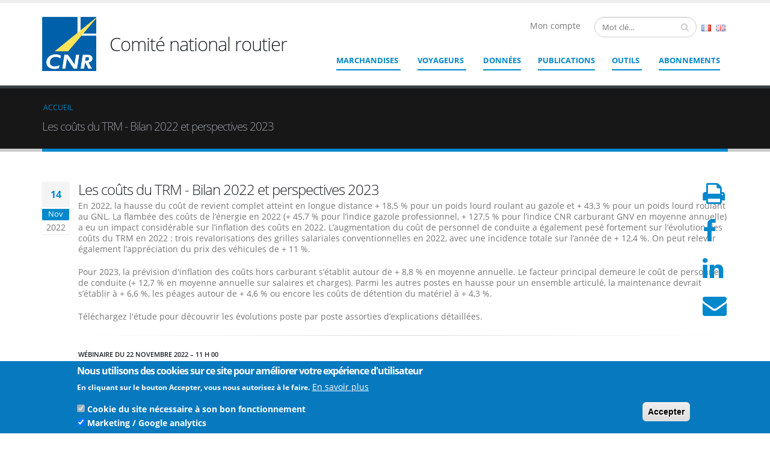

--- FILE ---
content_type: text/html; charset=UTF-8
request_url: https://www.cnr.fr/les-couts-du-trm-bilan-2022-et-perspectives-2023
body_size: 14559
content:

<!DOCTYPE html>
<html lang="fr" dir="ltr" prefix="content: http://purl.org/rss/1.0/modules/content/  dc: http://purl.org/dc/terms/  foaf: http://xmlns.com/foaf/0.1/  og: http://ogp.me/ns#  rdfs: http://www.w3.org/2000/01/rdf-schema#  schema: http://schema.org/  sioc: http://rdfs.org/sioc/ns#  sioct: http://rdfs.org/sioc/types#  skos: http://www.w3.org/2004/02/skos/core#  xsd: http://www.w3.org/2001/XMLSchema# " class=" widescreen">

  <head>
      <!-- Google tag (gtag.js) -->
    <script async src="https://www.googletagmanager.com/gtag/js?id=G-GR4JS0DNFM"></script>
    <script>
      window.dataLayer = window.dataLayer || [];
      function gtag(){dataLayer.push(arguments);}
      gtag('js', new Date());

      gtag('config', 'G-GR4JS0DNFM');
    </script>
    <meta charset="utf-8" />
<meta name="Generator" content="Drupal 9 (https://www.drupal.org)" />
<meta name="MobileOptimized" content="width" />
<meta name="HandheldFriendly" content="true" />
<meta name="viewport" content="width=device-width, initial-scale=1.0" />
<style>div#sliding-popup, div#sliding-popup .eu-cookie-withdraw-banner, .eu-cookie-withdraw-tab {background: #0779bf} div#sliding-popup.eu-cookie-withdraw-wrapper { background: transparent; } #sliding-popup h1, #sliding-popup h2, #sliding-popup h3, #sliding-popup p, #sliding-popup label, #sliding-popup div, .eu-cookie-compliance-more-button, .eu-cookie-compliance-secondary-button, .eu-cookie-withdraw-tab { color: #ffffff;} .eu-cookie-withdraw-tab { border-color: #ffffff;}</style>
<link rel="icon" href="/sites/default/files/320x0w_2.png" type="image/png" />
<link rel="alternate" hreflang="fr" href="https://www.cnr.fr/les-couts-du-trm-bilan-2022-et-perspectives-2023" />
<link rel="canonical" href="https://www.cnr.fr/les-couts-du-trm-bilan-2022-et-perspectives-2023" />
<link rel="shortlink" href="https://www.cnr.fr/node/315" />
<script src="/sites/default/files/eu_cookie_compliance/eu_cookie_compliance.script.js?t73nd9" defer></script>

    <title>Les coûts du TRM - Bilan 2022 et perspectives 2023 | COMITE NATIONAL ROUTIER</title>
    <meta name="viewport" content="width=device-width, minimum-scale=1.0, maximum-scale=1.0, user-scalable=no">
    
    <link rel="stylesheet" media="all" href="/core/assets/vendor/jquery.ui/themes/base/core.css?t73nd9" />
<link rel="stylesheet" media="all" href="/core/assets/vendor/jquery.ui/themes/base/controlgroup.css?t73nd9" />
<link rel="stylesheet" media="all" href="/core/assets/vendor/jquery.ui/themes/base/checkboxradio.css?t73nd9" />
<link rel="stylesheet" media="all" href="/core/assets/vendor/jquery.ui/themes/base/resizable.css?t73nd9" />
<link rel="stylesheet" media="all" href="/core/assets/vendor/jquery.ui/themes/base/button.css?t73nd9" />
<link rel="stylesheet" media="all" href="/core/assets/vendor/jquery.ui/themes/base/dialog.css?t73nd9" />
<link rel="stylesheet" media="all" href="/core/themes/stable/css/system/components/ajax-progress.module.css?t73nd9" />
<link rel="stylesheet" media="all" href="/core/themes/stable/css/system/components/align.module.css?t73nd9" />
<link rel="stylesheet" media="all" href="/core/themes/stable/css/system/components/autocomplete-loading.module.css?t73nd9" />
<link rel="stylesheet" media="all" href="/core/themes/stable/css/system/components/fieldgroup.module.css?t73nd9" />
<link rel="stylesheet" media="all" href="/core/themes/stable/css/system/components/container-inline.module.css?t73nd9" />
<link rel="stylesheet" media="all" href="/core/themes/stable/css/system/components/clearfix.module.css?t73nd9" />
<link rel="stylesheet" media="all" href="/core/themes/stable/css/system/components/details.module.css?t73nd9" />
<link rel="stylesheet" media="all" href="/core/themes/stable/css/system/components/hidden.module.css?t73nd9" />
<link rel="stylesheet" media="all" href="/core/themes/stable/css/system/components/item-list.module.css?t73nd9" />
<link rel="stylesheet" media="all" href="/core/themes/stable/css/system/components/js.module.css?t73nd9" />
<link rel="stylesheet" media="all" href="/core/themes/stable/css/system/components/nowrap.module.css?t73nd9" />
<link rel="stylesheet" media="all" href="/core/themes/stable/css/system/components/position-container.module.css?t73nd9" />
<link rel="stylesheet" media="all" href="/core/themes/stable/css/system/components/progress.module.css?t73nd9" />
<link rel="stylesheet" media="all" href="/core/themes/stable/css/system/components/reset-appearance.module.css?t73nd9" />
<link rel="stylesheet" media="all" href="/core/themes/stable/css/system/components/resize.module.css?t73nd9" />
<link rel="stylesheet" media="all" href="/core/themes/stable/css/system/components/sticky-header.module.css?t73nd9" />
<link rel="stylesheet" media="all" href="/core/themes/stable/css/system/components/system-status-counter.css?t73nd9" />
<link rel="stylesheet" media="all" href="/core/themes/stable/css/system/components/system-status-report-counters.css?t73nd9" />
<link rel="stylesheet" media="all" href="/core/themes/stable/css/system/components/system-status-report-general-info.css?t73nd9" />
<link rel="stylesheet" media="all" href="/core/themes/stable/css/system/components/tabledrag.module.css?t73nd9" />
<link rel="stylesheet" media="all" href="/core/themes/stable/css/system/components/tablesort.module.css?t73nd9" />
<link rel="stylesheet" media="all" href="/core/themes/stable/css/system/components/tree-child.module.css?t73nd9" />
<link rel="stylesheet" media="all" href="/core/themes/stable/css/user/user.module.css?t73nd9" />
<link rel="stylesheet" media="all" href="/modules/contrib/jquery_ui/assets/vendor/jquery.ui/themes/base/core.css?t73nd9" />
<link rel="stylesheet" media="all" href="/modules/contrib/jquery_ui/assets/vendor/jquery.ui/themes/base/accordion.css?t73nd9" />
<link rel="stylesheet" media="all" href="/modules/contrib/eu_cookie_compliance/css/eu_cookie_compliance.css?t73nd9" />
<link rel="stylesheet" media="all" href="/core/assets/vendor/jquery.ui/themes/base/theme.css?t73nd9" />
<link rel="stylesheet" media="all" href="/modules/custom/cnr_core/css/cnr_core.css?t73nd9" />
<link rel="stylesheet" media="all" href="/modules/custom/cnr_espaces/css/cnr_espaces.css?t73nd9" />
<link rel="stylesheet" media="all" href="/modules/custom/cnr_prix_revient/css/cnr_prix_revient.css?t73nd9" />
<link rel="stylesheet" media="all" href="/modules/contrib/jquery_ui/assets/vendor/jquery.ui/themes/base/theme.css?t73nd9" />
<link rel="stylesheet" media="all" href="/modules/custom/cnr_publications/css/cnr_publications.page.css?t73nd9" />
<link rel="stylesheet" media="all" href="/core/themes/stable/css/core/assets/vendor/normalize-css/normalize.css?t73nd9" />
<link rel="stylesheet" media="all" href="/core/themes/stable/css/core/normalize-fixes.css?t73nd9" />
<link rel="stylesheet" media="all" href="/themes/contrib/porto/vendor/bootstrap/css/bootstrap.min.css?t73nd9" />
<link rel="stylesheet" media="all" href="/themes/contrib/porto/vendor/font-awesome/css/font-awesome.min.css?t73nd9" />
<link rel="stylesheet" media="all" href="/themes/contrib/porto/vendor/animate/animate.min.css?t73nd9" />
<link rel="stylesheet" media="all" href="/themes/contrib/porto/css/bootstrap-touch-slider.css?t73nd9" />
<link rel="stylesheet" media="all" href="/themes/contrib/porto/vendor/simple-line-icons/css/simple-line-icons.min.css?t73nd9" />
<link rel="stylesheet" media="all" href="/themes/contrib/porto/vendor/owl.carousel/assets/owl.carousel.min.css?t73nd9" />
<link rel="stylesheet" media="all" href="/themes/contrib/porto/vendor/owl.carousel/assets/owl.theme.default.min.css?t73nd9" />
<link rel="stylesheet" media="all" href="/themes/contrib/porto/vendor/magnific-popup/magnific-popup.min.css?t73nd9" />
<link rel="stylesheet" media="all" href="/themes/contrib/porto/css/theme.css?t73nd9" />
<link rel="stylesheet" media="all" href="/themes/contrib/porto/css/theme-elements.css?t73nd9" />
<link rel="stylesheet" media="all" href="/themes/contrib/porto/css/theme-blog.css?t73nd9" />
<link rel="stylesheet" media="all" href="/themes/contrib/porto/css/theme-shop.css?t73nd9" />
<link rel="stylesheet" media="all" href="/themes/contrib/porto/vendor/rs-plugin/css/settings.css?t73nd9" />
<link rel="stylesheet" media="all" href="/themes/contrib/porto/vendor/rs-plugin/css/layers.css?t73nd9" />
<link rel="stylesheet" media="all" href="/themes/contrib/porto/vendor/rs-plugin/css/navigation.css?t73nd9" />
<link rel="stylesheet" media="all" href="/themes/contrib/porto/vendor/circle-flip-slideshow/css/component.css?t73nd9" />
<link rel="stylesheet" media="all" href="/themes/contrib/porto/vendor/nivo-slider/nivo-slider.css?t73nd9" />
<link rel="stylesheet" media="all" href="/themes/contrib/porto/vendor/nivo-slider/default/default.css?t73nd9" />
<link rel="stylesheet" media="all" href="/themes/contrib/porto/css/skins/default.css?t73nd9" />
<link rel="stylesheet" media="all" href="/themes/contrib/porto/css/h.css?t73nd9" />
<link rel="stylesheet" media="all" href="/themes/contrib/porto/css/custom.css?t73nd9" />
<link rel="stylesheet" media="all" href="/core/themes/classy/css/components/action-links.css?t73nd9" />
<link rel="stylesheet" media="all" href="/core/themes/classy/css/components/breadcrumb.css?t73nd9" />
<link rel="stylesheet" media="all" href="/core/themes/classy/css/components/button.css?t73nd9" />
<link rel="stylesheet" media="all" href="/core/themes/classy/css/components/collapse-processed.css?t73nd9" />
<link rel="stylesheet" media="all" href="/core/themes/classy/css/components/container-inline.css?t73nd9" />
<link rel="stylesheet" media="all" href="/core/themes/classy/css/components/details.css?t73nd9" />
<link rel="stylesheet" media="all" href="/core/themes/classy/css/components/exposed-filters.css?t73nd9" />
<link rel="stylesheet" media="all" href="/core/themes/classy/css/components/field.css?t73nd9" />
<link rel="stylesheet" media="all" href="/core/themes/classy/css/components/form.css?t73nd9" />
<link rel="stylesheet" media="all" href="/core/themes/classy/css/components/icons.css?t73nd9" />
<link rel="stylesheet" media="all" href="/core/themes/classy/css/components/inline-form.css?t73nd9" />
<link rel="stylesheet" media="all" href="/core/themes/classy/css/components/item-list.css?t73nd9" />
<link rel="stylesheet" media="all" href="/core/themes/classy/css/components/link.css?t73nd9" />
<link rel="stylesheet" media="all" href="/core/themes/classy/css/components/links.css?t73nd9" />
<link rel="stylesheet" media="all" href="/core/themes/classy/css/components/menu.css?t73nd9" />
<link rel="stylesheet" media="all" href="/core/themes/classy/css/components/more-link.css?t73nd9" />
<link rel="stylesheet" media="all" href="/core/themes/classy/css/components/pager.css?t73nd9" />
<link rel="stylesheet" media="all" href="/core/themes/classy/css/components/tabledrag.css?t73nd9" />
<link rel="stylesheet" media="all" href="/core/themes/classy/css/components/tableselect.css?t73nd9" />
<link rel="stylesheet" media="all" href="/core/themes/classy/css/components/tablesort.css?t73nd9" />
<link rel="stylesheet" media="all" href="/core/themes/classy/css/components/tabs.css?t73nd9" />
<link rel="stylesheet" media="all" href="/core/themes/classy/css/components/textarea.css?t73nd9" />
<link rel="stylesheet" media="all" href="/core/themes/classy/css/components/ui-dialog.css?t73nd9" />
<link rel="stylesheet" media="all" href="/core/themes/classy/css/components/messages.css?t73nd9" />
<link rel="stylesheet" media="all" href="/core/themes/classy/css/components/progress.css?t73nd9" />
<link rel="stylesheet" media="all" href="/core/themes/classy/css/components/dialog.css?t73nd9" />
<link rel="stylesheet" media="all" href="/core/themes/classy/css/components/user.css?t73nd9" />
<link rel="stylesheet" media="all" href="/core/themes/classy/css/components/file.css?t73nd9" />

                    
    
    <meta name="HandheldFriendly" content="true" />
    <meta name="apple-touch-fullscreen" content="YES" />
  </head>
  <body  class="path-node page-node-type-publications context-les-couts-du-trm-bilan-2022-et-perspectives-2023"  data-target="#header" data-spy="scroll" data-offset="100">
      <a href="#main-content" class="visually-hidden focusable">
      Aller au contenu principal
    </a>
    <div class="body">
        
          <div class="dialog-off-canvas-main-canvas" data-off-canvas-main-canvas>
    <div id="wrapper">
                    
<header id="header" data-plugin-options='{"stickyEnabled": true, "stickyEnableOnBoxed": true, "stickyEnableOnMobile": true, "stickyStartAt": 57, "stickySetTop": "-57px", "stickyChangeLogo": true}'>
    <div class="header-body">
        <div class="header-container container">
            <div class="header-row">
                                    <div class="header-column">
                        <div class="header-logo">
                            <a href="/">
                                <img alt="CNR" width="90" height="90" data-sticky-width="60" data-sticky-height="60" data-sticky-top="33" src="/sites/default/files/320x0w_1.png">
                            </a>
                        </div>
                    </div>
                                <div class="header-column">
                	<h2 class="header-site-name">Comité national routier</h2>
                </div>
                <div class="header-column">
                    <div class="header-row">
                        <div class="header-search hidden-xs">
                                                              <div class="region region-search">
    <div class="search-form block block-cnr-recherche block-search-block-form" data-drupal-selector="search-form" id="block-searchblock">
  
    
      
<div class="search-block-form contextual-region block block-search container-inline" data-drupal-selector="search-block-form" id="block-formulairederecherche" role="search">
	<form action="/les-couts-du-trm-bilan-2022-et-perspectives-2023" method="post" id="search-form" accept-charset="UTF-8">
	<div class="js-form-item form-item js-form-type-textfield form-type-textfield js-form-item-search form-item-search">
      <label for="edit-search" class="js-form-required form-required">search</label>
        <input placeholder="Mot clé..." data-drupal-selector="edit-search" type="text" id="edit-search" name="search" value="" size="60" maxlength="128" class="form-text required" required="required" aria-required="true" />

        </div>
<input data-drupal-selector="edit-submit" type="submit" id="edit-submit" name="op" value="Valider" class="button js-form-submit form-submit" />
<input autocomplete="off" data-drupal-selector="form-qz8qzsyq0rqeqwv2virwkxwvd8gzkbtxhzjpl-hne5w" type="hidden" name="form_build_id" value="form-qz8QZSYQ0RqEQwv2virwkxWvD8gzkBtXHzjpl_hNE5w" />
<input data-drupal-selector="edit-search-form" type="hidden" name="form_id" value="search_form" />

	</form>
</div>

  </div>
<div class="language-switcher-language-url block block-language block-language-blocklanguage-interface" id="block-selecteurdelangue" role="navigation">
  
    
      <ul class="links"><li hreflang="fr" data-drupal-link-system-path="node/315" class="fr is-active"><a href="/les-couts-du-trm-bilan-2022-et-perspectives-2023" class="language-link is-active" hreflang="fr" data-drupal-link-system-path="node/315">French</a></li><li hreflang="en" data-drupal-link-system-path="node/315" class="en"><a href="/en/node/315" class="language-link" hreflang="en" data-drupal-link-system-path="node/315">English</a></li></ul>
  </div>

  </div>

                                                    </div>
                        <div class="float-right my-account">
                                                            <div class="region region-user-header">
    <div id="block-userheaderaccountblock" class="block block-cnr-users block-user-header-account-block">
  
    
      <span class="btn navbar-btn" data-toggle="modal" data-target="#signin">Mon compte</span>
  </div>

  </div>


                        </div>
                                            </div>
                    <div class="header-row">
                        <div class="header-nav none">
                            <button class="btn header-btn-collapse-nav h-default" data-toggle="collapse" data-target=".header-nav-main">
                                <i class="fa fa-bars"></i>
                            </button>
                                                        <div class="header-nav-main header-nav-main-effect-1 header-nav-main-sub-effect-1 collapse">
                                                                      <div class="region region-primary-menu">
    
            
  <h2 class="visually-hidden" id="block-porto-main-menu-menu">Navigation principale</h2>
  

    <nav>
                
        <ul class="nav nav-pills" id="mainNav">
                                                            <li class="espace dropdown three-cols">
                    <a href="/" data-drupal-link-system-path="&lt;front&gt;">Marchandises</a>
                                            <div id="deployed-menu" class="col-md-12 dropdown-menu">
  <div class="row">
                              <div class="col-md-4 col-c3-1 col-c4-1 target-col-1">
        <div class="feature-box feature-box-style-5">
          <div class="feature-box-icon">
                          <img class="mw-100" src="https://www.cnr.fr/sites/default/files/styles/espace_menu/public/espaces/icon/5259593916_f287179f4b_m.jpg?itok=bXloyYW3">
                      </div>
          <div class="feature-box-info">
            <h4 class="shorter">
                                    <a href="/espace-standard/2">Longue distance ensemble articulé - Gazole</a>
                            </h4>
            <p>Indices, pondérations, référentiel prix de revient, formulation trinôme, publications</p>


            <p class="sub-space-item">
                          </p>
          </div>
        </div>
      </div>
                              <div class="col-md-4 col-c3-2 col-c4-2 target-col-2">
        <div class="feature-box feature-box-style-5">
          <div class="feature-box-icon">
                          <img class="mw-100" src="https://www.cnr.fr/sites/default/files/styles/espace_menu/public/espaces/icon/gasoline-175122_1920.jpg?itok=upJH2qEB">
                      </div>
          <div class="feature-box-info">
            <h4 class="shorter">
                                    <a href="/espace-standard/13">Carburant - TRM</a>
                            </h4>
            <p>Indices gazole, prix gazole, pondérations gazole, indice GNV, publications, etc.</p>


            <p class="sub-space-item">
                          </p>
          </div>
        </div>
      </div>
                              <div class="col-md-4 col-c3-3 col-c4-3 target-col-3">
        <div class="feature-box feature-box-style-5">
          <div class="feature-box-icon">
                          <img class="mw-100" src="https://www.cnr.fr/sites/default/files/styles/espace_menu/public/espaces/icon/specialite.jpg?itok=DNiX1YZ7">
                      </div>
          <div class="feature-box-info">
            <h4 class="shorter">
                                    <a href="/espace-standard/5">Spécialités</a>
                            </h4>
            <p>Coûts de référence moyens par spécialité publiés annuellement</p>


            <p class="sub-space-item">
                              <div class="menu-last-specialities">
                  <a href="/espace-standard/16">Frigo Frais longue distance ensemble articulé - Gazole</a>
                </div>
                              <div class="menu-last-specialities">
                  <a href="/espace-standard/17">Frigo Surgelé longue distance ensemble articulé - Gazole</a>
                </div>
                              <div class="menu-last-specialities">
                  <a href="/espace-standard/6">Benne céréalière EA - Gazole</a>
                </div>
                              <div class="menu-last-specialities">
                  <a href="/espace-standard/24">Déménagement</a>
                </div>
                              <div class="menu-last-specialities">
                  <a href="/espace-standard/7">Benne TP 40T - Gazole (spécialité arrêtée)</a>
                </div>
                              <div class="menu-last-specialities">
                  <a href="/espace-standard/10">Citerne liquide alimentaire 40T - Gazole (spécialité arrêtée)</a>
                </div>
                              <div class="menu-last-specialities">
                  <a href="/espace-standard/9">Camion-remorque porte-voitures 35T - Gazole (specialité arrêtée)</a>
                </div>
                              <div class="menu-last-specialities">
                  <a href="/espace-standard/12">Porte-conteneurs 40T - Gazole (spécialité arrêtée)</a>
                </div>
                          </p>
          </div>
        </div>
      </div>
                                          <div class="col-md-4 col-c3-1 col-c4-4 target-col-1">
        <div class="feature-box feature-box-style-5">
          <div class="feature-box-icon">
                          <img class="mw-100" src="https://www.cnr.fr/sites/default/files/styles/espace_menu/public/espaces/icon/truck-4265140_1920.jpg?itok=f7t0ME3P">
                      </div>
          <div class="feature-box-info">
            <h4 class="shorter">
                                    <a href="/espace-standard/3">Régional ensemble articulé - Gazole</a>
                            </h4>
            <p>Indices, pondérations, référentiel prix de revient, formulation trinôme, publications</p>


            <p class="sub-space-item">
                          </p>
          </div>
        </div>
      </div>
                                          <div class="col-md-4 col-c3-2 col-c4-1 target-col-2">
        <div class="feature-box feature-box-style-5">
          <div class="feature-box-icon">
                          <img class="mw-100" src="https://www.cnr.fr/sites/default/files/styles/espace_menu/public/espaces/icon/fuel-g3608aef60_1280.jpg?itok=J8NRO-j4">
                      </div>
          <div class="feature-box-info">
            <h4 class="shorter">
                                    <a href="/espace-standard/23">Carburant - TRM - Outre-mer</a>
                            </h4>
            <p>Indices gazole des D<span class="ILfuVd" lang="fr"><span class="hgKElc">épartements-Régions d'Outre-Mer (DROM)</span></span></p>


            <p class="sub-space-item">
                          </p>
          </div>
        </div>
      </div>
                              <div class="col-md-4 col-c3-3 col-c4-2 target-col-3">
        <div class="feature-box feature-box-style-5">
          <div class="feature-box-icon">
                          <img class="mw-100" src="https://www.cnr.fr/sites/default/files/styles/espace_menu/public/espaces/icon/logo-union-europeenne.jpg?itok=XzUhLtLP">
                      </div>
          <div class="feature-box-info">
            <h4 class="shorter">
                                    <a href="/espace-europe">Europe</a>
                            </h4>
            <p style="text-align:justify">Des études sur le transport routier de marchandises dans les pays de l'Union européenne, les prix du gazole en Europe et les droits d'accises qui y sont pratiqués, des indicateurs essentiels permettant de comparer les pays entre eux, et plus encore.</p>


            <p class="sub-space-item">
                          </p>
          </div>
        </div>
      </div>
                                          <div class="col-md-4 col-c3-1 col-c4-3 target-col-1">
        <div class="feature-box feature-box-style-5">
          <div class="feature-box-icon">
                          <img class="mw-100" src="https://www.cnr.fr/sites/default/files/styles/espace_menu/public/espaces/icon/road-2742300_1920_0.jpg?itok=GgNOGbP1">
                      </div>
          <div class="feature-box-info">
            <h4 class="shorter">
                                    <a href="/espace-standard/4">Régional Porteurs - Gazole</a>
                            </h4>
            <p>Indices, pondérations, référentiel prix de revient, formulation trinôme, publications</p>


            <p class="sub-space-item">
                          </p>
          </div>
        </div>
      </div>
                              <div class="col-md-4 col-c3-2 col-c4-4 target-col-2">
        <div class="feature-box feature-box-style-5">
          <div class="feature-box-icon">
                          <img class="mw-100" src="https://www.cnr.fr/sites/default/files/styles/espace_menu/public/espaces/icon/container-4203677_1920.jpg?itok=FBMPpAqe">
                      </div>
          <div class="feature-box-info">
            <h4 class="shorter">
                                    <a href="/espace-standard/14">Logistique</a>
                            </h4>
            <p>Indices élémentaires concernant les principaux coûts d’une prestation logistique</p>


            <p class="sub-space-item">
                          </p>
          </div>
        </div>
      </div>
                                          <div class="col-md-4 col-c3-3 col-c4-1 target-col-2">
        <div class="feature-box feature-box-style-5">
          <div class="feature-box-icon">
                          <img class="mw-100" src="https://www.cnr.fr/sites/default/files/styles/espace_menu/public/espaces/icon/ecologie_0.jpg?itok=WRP1Wsud">
                      </div>
          <div class="feature-box-info">
            <h4 class="shorter">
                                    <a href="/espace-standard/20">Transition énergétique</a>
                            </h4>
            <p>Indices, référentiel prix de revient, formulation trinôme, publications</p>


            <p class="sub-space-item">
                              <div class="menu-last-specialities">
                  <a href="/espace-standard/25">Poids lourds électriques - Régional</a>
                </div>
                              <div class="menu-last-specialities">
                  <a href="/espace-standard/26">Véhicules utilitaires légers électriques</a>
                </div>
                              <div class="menu-last-specialities">
                  <a href="/espace-standard/27">Tracteur routier B100 exclusif</a>
                </div>
                              <div class="menu-last-specialities">
                  <a href="/espace-standard/18">Longue distance ensemble articulé - Gaz naturel liquéfié (GNL)</a>
                </div>
                              <div class="menu-last-specialities">
                  <a href="/espace-standard/19">Régional ensemble articulé - Gaz naturel comprimé (GNC)</a>
                </div>
                          </p>
          </div>
        </div>
      </div>
                          </div>
</div>

                                                        </li>
                                            <li class="espace dropdown three-cols">
                    <a href="/" data-drupal-link-system-path="&lt;front&gt;">Voyageurs</a>
                                            <div id="deployed-menu" class="col-md-12 dropdown-menu">
  <div class="row">
                              <div class="col-md-4 col-c3-1 col-c4-1 target-col-1">
        <div class="feature-box feature-box-style-5">
          <div class="feature-box-icon">
                          <img class="mw-100" src="https://www.cnr.fr/sites/default/files/styles/espace_menu/public/espaces/icon/autocars.png?itok=qf4MC8Hq">
                      </div>
          <div class="feature-box-info">
            <h4 class="shorter">
                                    <a href="/espace-standard/21">Transport scolaire par autocar standard</a>
                            </h4>
            <p>Indices, pondérations, publications</p>


            <p class="sub-space-item">
                          </p>
          </div>
        </div>
      </div>
                              <div class="col-md-4 col-c3-2 col-c4-2 target-col-2">
        <div class="feature-box feature-box-style-5">
          <div class="feature-box-icon">
                          <img class="mw-100" src="https://www.cnr.fr/sites/default/files/styles/espace_menu/public/espaces/icon/donnees3_0.png?itok=sy5cP9ny">
                      </div>
          <div class="feature-box-info">
            <h4 class="shorter">
                                    <a href="/espace-standard/22">Autres indicateurs TRV</a>
                            </h4>
            <p>Indicateurs applicables à toutes les activités du transport routier de voyageurs</p>


            <p class="sub-space-item">
                          </p>
          </div>
        </div>
      </div>
              </div>
</div>

                                                        </li>
                                            <li>
                    <a href="/datas/all" data-drupal-link-system-path="datas/all">Données</a>
                                                        </li>
                                            <li>
                    <a href="/publications" data-drupal-link-system-path="publications">Publications</a>
                                                        </li>
                                            <li class="outils dropdown">
                    <a href="/" data-drupal-link-system-path="&lt;front&gt;">Outils</a>
                                            <div class="col-md-12 menu-deployed-outils dropdown-menu">
    <div class="row">
                    <div class="col-md-12">
            	<a href="/indexation-prix">
                <h4 class="shorter">
                    Simulateur d&#039;indexation
                </h4>
                <p>Créez votre formule d&#039;indexation de prix sur la période de votre choix.</p>
                </a>
            </div>
                    <div class="col-md-12">
            	<a href="/formule-trinome">
                <h4 class="shorter">
                    Simulateur Trinôme
                </h4>
                <p>Réalisez vos calculs grâce à notre outil en ligne Simulateur Trinôme</p>
                </a>
            </div>
                    <div class="col-md-12">
            	<a href="/compare-indicator">
                <h4 class="shorter">
                    Comparaison d&#039;indicateurs
                </h4>
                <p>Comparez des indicateurs entre eux dans un tableau de valeurs ou sur un graphique.</p>
                </a>
            </div>
                    <div class="col-md-12">
            	<a href="/datas/all/download">
                <h4 class="shorter">
                    Exportation CSV
                </h4>
                <p>Exportez un ou plusieurs indicateurs dans un fichier CSV (compatible Excel)</p>
                </a>
            </div>
                    <div class="col-md-12">
            	<a href="/cnr/api">
                <h4 class="shorter">
                    API
                </h4>
                <p>Utilisez l&#039;API CNR et récupérez de façon automatique les datas des indicateurs CNR</p>
                </a>
            </div>
                    <div class="col-md-12">
            	<a href="/simulateur">
                <h4 class="shorter">
                    Simulateur de coût de revient téléchargeable
                </h4>
                <p>Un simulateur de coût de revient totalement paramétrable avec vos propres données (format excel)</p>
                </a>
            </div>
            </div>
</div>

                                                        </li>
                                            <li>
                    <a href="/abonnement" data-drupal-link-system-path="node/242">ABONNEMENTS</a>
                                                        </li>
                                </ul>
        


        </nav>



  </div>

                                                            </div>
                        </div>
                    </div>
                </div>
            </div>
        </div>
    </div>
</header>
        <div role="main" class="main">

                          <div class="region region-slide-show">
    <div id="block-userloginmodalblock" class="block block-cnr-users block-user-header-login-modal-block">
  
    
      <div class="modal fade" id="signin" tabindex="-1" role="dialog" aria-labelledby="defaultModalLabel" aria-hidden="true">
    <div class="modal-dialog modal-lg">
        <div class="modal-content">
            <div class="modal-header">
                <button type="button" class="close" data-dismiss="modal" aria-hidden="true">&times;</button>
                <h4 class="modal-title" id="defaultModalLabel">Mon compte</h4>
            </div>
            <div class="modal-body">
                <div class="row">
                    <div class="col-md-6">
                        <h2>Connexion</h2>
                        <p style="font-size: 0.85em;">Attention : Les identifiants et mots de passe utilisés pour l'ancien site du CNR, ne sont plus valides.</p>
                        <div id="modal_ajax_form_user_login_form"><form class="user-login-form" data-drupal-selector="user-login-form" action="/les-couts-du-trm-bilan-2022-et-perspectives-2023" method="post" id="user-login-form" accept-charset="UTF-8">
  <div class="js-form-item form-item js-form-type-textfield form-type-textfield js-form-item-name form-item-name">
      <label for="edit-name" class="js-form-required form-required">Nom d'utilisateur</label>
        <input autocorrect="none" autocapitalize="none" spellcheck="false" autofocus="autofocus" data-drupal-selector="edit-name" aria-describedby="edit-name--description" type="text" id="edit-name" name="name" value="" size="60" maxlength="60" class="form-text required" required="required" aria-required="true" />

            <div id="edit-name--description" class="description">
      Saisissez votre nom d'utilisateur pour COMITE NATIONAL ROUTIER.
    </div>
  </div>
<div class="js-form-item form-item js-form-type-password form-type-password js-form-item-pass form-item-pass">
      <label for="edit-pass" class="js-form-required form-required">Mot de passe</label>
        <input data-drupal-selector="edit-pass" aria-describedby="edit-pass--description" type="password" id="edit-pass" name="pass" size="60" maxlength="128" class="form-text required" required="required" aria-required="true" />

            <div id="edit-pass--description" class="description">
      Saisissez le mot de passe correspondant à votre nom d'utilisateur.
    </div>
  </div>
<input autocomplete="off" data-drupal-selector="form-vy0pppyjwhofhnv3fw7vjgkn2ri8dykslixxbbymi6u" type="hidden" name="form_build_id" value="form-VY0pPPyJWHoFhNv3fw7VjgKn2rI8DyKslIxxbBYMI6U" />
<input data-drupal-selector="edit-user-login-form" type="hidden" name="form_id" value="user_login_form" />
<div data-drupal-selector="edit-actions" class="form-actions js-form-wrapper form-wrapper" id="edit-actions--2"><input data-drupal-selector="edit-submit-user-login-form" type="submit" id="edit-submit-user-login-form" name="op" value="Se connecter" class="button js-form-submit form-submit" />
</div>
<a href="#sign" class="user-pass-link" data-toggle="modal" data-target="#pass" data-drupal-selector="edit-forgot-pass" id="edit-forgot-pass">Avez-vous oublié votre mot de passe ?</a>
</form>
</div>
                    </div>
                    <div class="col-md-6 login-right-block">
                        <div id="block-loginmodalrightblock" class="block block-block-content block-block-content0d04abab-2646-4bae-82af-755d149443ac">
  
    
      
            <div class="clearfix text-formatted field field--name-body field--type-text-with-summary field--label-hidden field__item"><h2>Pas encore inscrit ?</h2>

<p>Des services gratuits</p>

<table border="0" cellpadding="1" cellspacing="1"><tbody><tr><td style="width: 68px;"><img alt="alert" data-entity-type="file" data-entity-uuid="e1f76f1d-8548-43f7-ad0e-2f7af9b0627c" height="50" src="/sites/default/files/inline-images/u76.png" style="margin-top: -20px;" width="56" class="align-left" /></td>
			<td style="width: 379px;">
			<p>Créez et recevez des alertes indicateurs et publications</p>
			</td>
		</tr><tr><td style="width: 68px;"> </td>
			<td style="width: 379px;">Enregistrer des calculs d'indexation de prix</td>
		</tr></tbody></table><p> </p>

<p><a class="btn btn-primary user-register-link" data-target="#regist" data-toggle="modal" href="#register">Je crée mon compte CNR</a></p>

</div>
      
  </div>

                    </div>
                </div>

            </div>
            <div class="modal-footer">
                <button type="button" class="btn btn-default" data-dismiss="modal">Fermer</button>
            </div>
        </div>
    </div>
</div>
  </div>

  </div>

        
            <!--breadcrumbs-->
                                        <section class="page-header">
                    
        <div class="container">
                            <div class="row">
                    <div class="col-md-12">
                          <div class="region region-breadcrumb">
    <div id="block-porto-breadcrumbs" class="block block-system block-system-breadcrumb-block">
  
    
        <nav class="breadcrumb" role="navigation" aria-labelledby="system-breadcrumb">
    <h2 id="system-breadcrumb" class="visually-hidden">Fil d'Ariane</h2>
    <ol>
          <li>
                  <a href="/">Accueil</a>
              </li>
        </ol>
  </nav>

  </div>

  </div>

                    </div>
                </div>
                <div class="row">
                    <div class="col-md-12">
                        <h1><span class="field field--name-title field--type-string field--label-hidden">Les coûts du TRM - Bilan 2022 et perspectives 2023</span>

                                                    </h1>
                    </div>
                </div>
                    </div>
        </section>
    
        
                                                          <div class="region region-before-content">
    
  </div>

                                <div class="container">
                      <div class="region region-content">
    <div data-drupal-messages-fallback class="hidden"></div><div id="block-porto-content" class="block block-system block-system-main-block">
  
    
      <style>
  .right-nav {
    width: 130px;
    position: fixed;
    z-index: 99;
    top: 40%;
    left: 90%;
    overflow-x: hidden;
    padding: 8px 0;
  }

  .right-nav span {
    padding: 6px 8px 6px 16px;
    font-size: 40px;
    color: #0088cc;
    display: block;
    cursor: pointer;
    margin-bottom: 10px;
  }

  .right-nav a:hover {
    color: #0088cc;
  }
</style>

    <div class="right-nav"><span class="print"
             ><i title="Impression" class="fa fa-print"></i></span><span><a target="_blank" href="https://www.facebook.com/sharer/sharer.php?u=https://www.cnr.fr/les-couts-du-trm-bilan-2022-et-perspectives-2023"><i title="Partager sur Facebook" class="fa fa-facebook"></i></a></span><span><a target="_blank" href="https://www.linkedin.com/shareArticle?mini=true&url=https://www.cnr.fr/les-couts-du-trm-bilan-2022-et-perspectives-2023"><i title="Partager sur Linkedin" class="fa fa-linkedin"></i></a></span><span><a target="_blank" href="mailto:?subject=Comité National Routier - Les coûts du TRM - Bilan 2022 et perspectives 2023&body=Je voudrais vous partager une page du CNR : https://www.cnr.fr/les-couts-du-trm-bilan-2022-et-perspectives-2023"><i title="Partager par mail" class="fa fa-envelope"></i></a></span></div>

<article data-history-node-id="315" role="article" about="/les-couts-du-trm-bilan-2022-et-perspectives-2023" class="post post-large blog-single-post">
  
  
  <div class="post-image">
      </div>

  <div class="post-date">
    <span class="day">14</span>
    <span class="month">Nov</span><br/>
    <span class="years">2022</span>
  </div>

  <div class="post-content">
          <h2><span class="field field--name-title field--type-string field--label-hidden">Les coûts du TRM - Bilan 2022 et perspectives 2023</span>
</h2>
    
        
                    <div>
            <div class="clearfix text-formatted field field--name-body field--type-text-with-summary field--label-hidden field__item"><p>En 2022, la hausse du coût de revient complet atteint en longue distance + 18,5 % pour un poids lourd roulant au gazole et + 43,3 % pour un poids lourd roulant au GNL. La flambée des coûts de l’énergie en 2022 (+ 45,7 % pour l’indice gazole professionnel, + 127,5 % pour l’indice CNR carburant GNV en moyenne annuelle) a eu un impact considérable sur l’inflation des coûts en 2022. L’augmentation du coût de personnel de conduite a également pesé fortement sur l’évolution des coûts du TRM en 2022 : trois revalorisations des grilles salariales conventionnelles en 2022, avec une incidence totale sur l’année de + 12,4 %. On peut relever également l’appréciation du prix des véhicules de + 11 %.</p>

<p>Pour 2023, la prévision d'inflation des coûts hors carburant s’établit autour de + 8,8 % en moyenne annuelle. Le facteur principal demeure le coût de personnel de conduite (+ 12,7 % en moyenne annuelle sur salaires et charges). Parmi les autres postes en hausse pour un ensemble articulé, la maintenance devrait s’établir à + 6,6 %, les péages autour de + 4,6 % ou encore les coûts de détention du matériel à + 4,3 %.</p>

<p>Téléchargez l'étude pour découvrir les évolutions poste par poste assorties d’explications détaillées.</p>

<hr /><h5>Wébinaire du 22 novembre 2022 – 11 h 00</h5>

<p>Présentation de l'étude et explication des résultats<br />
Questions / réponses</p>

<p><a class="btn btn-lg btn-primary" href="https://comitenationalroutier-my.sharepoint.com/:v:/g/personal/s-arichi_cnr_fr/Eauu9EH0VJhGrSEuJjrVCTMBu4ew_pCIPNWDN5nv78pqlQ?e=hc9TdO">Replay</a></p>
</div>
      </div>
    
              <h5 class="mb-0 addmt-5">Documents joints</h5>

      
                                                                                  <div class="publicationDocument"><i class="fa fa-download fa-download-publi"></i> <a
            href="/download/file/publications/CNR%20-%20Les%20co%C3%BBts%20du%20TRM%20-%20Bilan%202022%20et%20perspectives%202023.pdf">CNR - Les coûts du TRM - Bilan 2022 et perspectives 2023.pdf</a> - 566.05 KB</div>

            </div>


</article>

  </div>

  </div>

                </div>
                                          <div class="region region-after-content">
    <div id="block-userpasswordmodalblock" class="block block-cnr-users block-user-header-password-modal-block">
  
    
      <div class="modal fade" id="pass" tabindex="-1" role="dialog" aria-labelledby="defaultModalLabel" aria-hidden="true">
    <div class="modal-dialog">
        <div class="modal-content">
            <div class="modal-header">
                <button type="button" class="close" data-dismiss="modal" aria-hidden="true">&times;</button>
                <h4 class="modal-title" id="defaultModalLabel">Mon compte</h4>
            </div>
            <div class="modal-body">
                <h2>Mot de passe perdu</h2>
                <div id="modal_ajax_form_user_pass"><form class="user-pass" data-drupal-selector="user-pass" action="/les-couts-du-trm-bilan-2022-et-perspectives-2023" method="post" id="user-pass" accept-charset="UTF-8">
  <div class="js-form-item form-item js-form-type-textfield form-type-textfield js-form-item-name form-item-name">
      <label for="edit-name--2" class="js-form-required form-required">Nom d'utilisateur ou adresse courriel</label>
        <input autocorrect="off" autocapitalize="off" spellcheck="false" autofocus="autofocus" data-drupal-selector="edit-name" type="text" id="edit-name--2" name="name" value="" size="60" maxlength="254" class="form-text required" required="required" aria-required="true" />

        </div>
<p>Les instructions de réinitialisation du mot de passe seront envoyées à votre adresse de courriel enregistrée.</p><input autocomplete="off" data-drupal-selector="form-u-u0iwwj65pc7hw8132slfkiebhp6xm0hq1fbuxhc58" type="hidden" name="form_build_id" value="form-U_U0iwWJ65pC7hW8132SLfkIEbhP6xM0hq1fBUXhc58" />
<input data-drupal-selector="edit-user-pass" type="hidden" name="form_id" value="user_pass" />
<div data-drupal-selector="edit-actions" class="form-actions js-form-wrapper form-wrapper" id="edit-actions--3"><input data-drupal-selector="edit-submit-user-pass" type="submit" id="edit-submit-user-pass" name="op" value="Valider" class="button js-form-submit form-submit" />
</div>

</form>
</div>
            </div>
            <div class="modal-footer">
                <button type="button" class="btn btn-default" data-dismiss="modal">Fermer</button>
            </div>
        </div>
    </div>
</div>
  </div>
<div id="block-userregistermodalblock" class="block block-cnr-users block-user-header-register-modal-block">
  
    
      <div class="modal fade" id="regist" tabindex="-1" role="dialog" aria-labelledby="defaultModalLabel" aria-hidden="true">
    <div class="modal-dialog">
        <div class="modal-content">
            <div class="modal-header">
                <button type="button" class="close" data-dismiss="modal" aria-hidden="true">&times;</button>
                <h4 class="modal-title" id="defaultModalLabel">Mon compte</h4>
            </div>
            <div class="modal-body modal-body-scroll">
                <h2>Je créé mon compte CNR</h2>
                <div id="modal_ajax_form_user_register_form"><form class="user-register-form user-form" data-user-info-from-browser data-drupal-selector="user-register-form" action="/les-couts-du-trm-bilan-2022-et-perspectives-2023" method="post" id="user-register-form" accept-charset="UTF-8">
  <div data-drupal-selector="edit-account" id="edit-account" class="js-form-wrapper form-wrapper"><div class="js-form-item form-item js-form-type-email form-type-email js-form-item-mail form-item-mail">
      <label for="edit-mail--2" class="js-form-required form-required">Adresse de courriel</label>
        <input data-drupal-selector="edit-mail" type="email" id="edit-mail--2" name="mail" value="" size="60" maxlength="254" class="form-email required" required="required" aria-required="true" />

        </div>
<div id="edit-pass--2" class="js-form-item form-item js-form-type-password-confirm form-type-password-confirm js-form-item-pass form-item-pass form-no-label">
        <div class="js-form-item form-item js-form-type-password form-type-password js-form-item-pass-pass1 form-item-pass-pass1">
      <label for="edit-pass-pass1" class="js-form-required form-required">Mot de passe</label>
        <input class="password-field js-password-field form-text required" autocomplete="new-password" data-drupal-selector="edit-pass-pass1" type="password" id="edit-pass-pass1" name="pass[pass1]" size="25" maxlength="128" required="required" aria-required="true" />

        </div>
<div class="js-form-item form-item js-form-type-password form-type-password js-form-item-pass-pass2 form-item-pass-pass2">
      <label for="edit-pass-pass2" class="js-form-required form-required">Confirmer le mot de passe</label>
        <input class="password-confirm js-password-confirm form-text required" autocomplete="new-password" data-drupal-selector="edit-pass-pass2" type="password" id="edit-pass-pass2" name="pass[pass2]" size="25" maxlength="128" required="required" aria-required="true" />

        </div>

        </div>
</div>
<input autocomplete="off" data-drupal-selector="form-de4tgbq2m2c7qntei2rhdxekfb1woot6-ktbtb3vjry" type="hidden" name="form_build_id" value="form-dE4TGbq2M2C7qNteI2RHdXEKfb1WoOT6_kTbTB3VjrY" />
<input data-drupal-selector="edit-user-register-form" type="hidden" name="form_id" value="user_register_form" />
<fieldset data-drupal-selector="edit-field-user-civility-new" id="edit-field-user-civility-new--wrapper" class="fieldgroup form-composite js-form-item form-item js-form-wrapper form-wrapper">
      <legend>
    <span class="fieldset-legend">Civilité</span>
  </legend>
  <div class="fieldset-wrapper">
                <div id="edit-field-user-civility-new" class="form-radios"><div class="js-form-item form-item js-form-type-radio form-type-radio js-form-item-field-user-civility-new form-item-field-user-civility-new">
        <input data-drupal-selector="edit-field-user-civility-new-monsieur" type="radio" id="edit-field-user-civility-new-monsieur" name="field_user_civility_new" value="monsieur" class="form-radio" />

        <label for="edit-field-user-civility-new-monsieur" class="option">Monsieur</label>
      </div>
<div class="js-form-item form-item js-form-type-radio form-type-radio js-form-item-field-user-civility-new form-item-field-user-civility-new">
        <input data-drupal-selector="edit-field-user-civility-new-madame" type="radio" id="edit-field-user-civility-new-madame" name="field_user_civility_new" value="madame" class="form-radio" />

        <label for="edit-field-user-civility-new-madame" class="option">Madame</label>
      </div>
</div>

          </div>
</fieldset>
<div style="visibility:hidden" class="js-form-item form-item js-form-type-textfield form-type-textfield js-form-item-user-captcha form-item-user-captcha">
      <label for="edit-user-captcha">Please fill the required field below</label>
        <input data-drupal-selector="edit-user-captcha" type="text" id="edit-user-captcha" name="user_captcha" value="" size="60" maxlength="128" class="form-text" />

        </div>
<div class="field--type-string field--name-field-user-nom field--widget-string-textfield js-form-wrapper form-wrapper" data-drupal-selector="edit-field-user-nom-wrapper" id="edit-field-user-nom-wrapper">      <div class="js-form-item form-item js-form-type-textfield form-type-textfield js-form-item-field-user-nom-0-value form-item-field-user-nom-0-value">
      <label for="edit-field-user-nom-0-value" class="js-form-required form-required">Nom</label>
        <input class="js-text-full text-full form-text required" data-drupal-selector="edit-field-user-nom-0-value" type="text" id="edit-field-user-nom-0-value" name="field_user_nom[0][value]" value="" size="60" maxlength="255" placeholder="" required="required" aria-required="true" />

        </div>

  </div>
<div class="field--type-string field--name-field-user-prenom field--widget-string-textfield js-form-wrapper form-wrapper" data-drupal-selector="edit-field-user-prenom-wrapper" id="edit-field-user-prenom-wrapper">      <div class="js-form-item form-item js-form-type-textfield form-type-textfield js-form-item-field-user-prenom-0-value form-item-field-user-prenom-0-value">
      <label for="edit-field-user-prenom-0-value" class="js-form-required form-required">Prénom</label>
        <input class="js-text-full text-full form-text required" data-drupal-selector="edit-field-user-prenom-0-value" type="text" id="edit-field-user-prenom-0-value" name="field_user_prenom[0][value]" value="" size="60" maxlength="255" placeholder="" required="required" aria-required="true" />

        </div>

  </div>
<div class="field--type-string field--name-field-user-raison-sociale field--widget-string-textfield js-form-wrapper form-wrapper" data-drupal-selector="edit-field-user-raison-sociale-wrapper" id="edit-field-user-raison-sociale-wrapper">      <div class="js-form-item form-item js-form-type-textfield form-type-textfield js-form-item-field-user-raison-sociale-0-value form-item-field-user-raison-sociale-0-value">
      <label for="edit-field-user-raison-sociale-0-value">Raison sociale</label>
        <input class="js-text-full text-full form-text" data-drupal-selector="edit-field-user-raison-sociale-0-value" type="text" id="edit-field-user-raison-sociale-0-value" name="field_user_raison_sociale[0][value]" value="" size="60" maxlength="255" placeholder="" />

        </div>

  </div>
<div class="field--type-string field--name-field-user-adresse field--widget-string-textfield js-form-wrapper form-wrapper" data-drupal-selector="edit-field-user-adresse-wrapper" id="edit-field-user-adresse-wrapper">      <div class="js-form-item form-item js-form-type-textfield form-type-textfield js-form-item-field-user-adresse-0-value form-item-field-user-adresse-0-value">
      <label for="edit-field-user-adresse-0-value">Adresse</label>
        <input class="js-text-full text-full form-text" data-drupal-selector="edit-field-user-adresse-0-value" type="text" id="edit-field-user-adresse-0-value" name="field_user_adresse[0][value]" value="" size="60" maxlength="255" placeholder="" />

        </div>

  </div>
<div class="field--type-string field--name-field-user-ville field--widget-string-textfield js-form-wrapper form-wrapper" data-drupal-selector="edit-field-user-ville-wrapper" id="edit-field-user-ville-wrapper">      <div class="js-form-item form-item js-form-type-textfield form-type-textfield js-form-item-field-user-ville-0-value form-item-field-user-ville-0-value">
      <label for="edit-field-user-ville-0-value">Ville</label>
        <input class="js-text-full text-full form-text" data-drupal-selector="edit-field-user-ville-0-value" type="text" id="edit-field-user-ville-0-value" name="field_user_ville[0][value]" value="" size="60" maxlength="255" placeholder="" />

        </div>

  </div>
<div class="field--type-string field--name-field-user-code-postal field--widget-string-textfield js-form-wrapper form-wrapper" data-drupal-selector="edit-field-user-code-postal-wrapper" id="edit-field-user-code-postal-wrapper">      <div class="js-form-item form-item js-form-type-textfield form-type-textfield js-form-item-field-user-code-postal-0-value form-item-field-user-code-postal-0-value">
      <label for="edit-field-user-code-postal-0-value" class="js-form-required form-required">Code postal</label>
        <input class="js-text-full text-full form-text required" data-drupal-selector="edit-field-user-code-postal-0-value" type="text" id="edit-field-user-code-postal-0-value" name="field_user_code_postal[0][value]" value="" size="60" maxlength="255" placeholder="" required="required" aria-required="true" />

        </div>

  </div>
<div class="field--type-string field--name-field-user-phone field--widget-string-textfield js-form-wrapper form-wrapper" data-drupal-selector="edit-field-user-phone-wrapper" id="edit-field-user-phone-wrapper">      <div class="js-form-item form-item js-form-type-textfield form-type-textfield js-form-item-field-user-phone-0-value form-item-field-user-phone-0-value">
      <label for="edit-field-user-phone-0-value">Téléphone</label>
        <input class="js-text-full text-full form-text" data-drupal-selector="edit-field-user-phone-0-value" type="text" id="edit-field-user-phone-0-value" name="field_user_phone[0][value]" value="" size="60" maxlength="255" placeholder="" />

        </div>

  </div>
<div class="field--type-list-string field--name-field-user-activite field--widget-options-select js-form-wrapper form-wrapper" data-drupal-selector="edit-field-user-activite-wrapper" id="edit-field-user-activite-wrapper"><div class="js-form-item form-item js-form-type-select form-type-select js-form-item-field-user-activite form-item-field-user-activite">
      <label for="edit-field-user-activite">Activité</label>
        <select data-drupal-selector="edit-field-user-activite" id="edit-field-user-activite" name="field_user_activite" class="form-select"><option value="_none">- Aucun(e) -</option><option value="transporteur">Transporteur</option><option value="autre">Autre</option></select>
        </div>
</div>
<div class="js-form-item form-item js-form-type-textfield form-type-textfield js-form-item-free-code form-item-free-code">
      <label for="edit-free-code">Code de gratuité</label>
        <input data-drupal-selector="edit-free-code" type="text" id="edit-free-code" name="free_code" value="" size="60" maxlength="60" class="form-text" />

        </div>
<p>* champs obligatoires</p>
<p>Vous disposez d’un droit d’accès, de modification, de rectification et de suppression des données qui vous concernent (art.34 de la loi «Informatique et Libertés»). Pour l’exercer, utilisez le service Mon compte.</p>
<div data-drupal-selector="edit-actions" class="form-actions js-form-wrapper form-wrapper" id="edit-actions--4"><input data-drupal-selector="edit-submit" type="submit" id="edit-submit--2" name="op" value="Créer un nouveau compte" class="button button--primary js-form-submit form-submit" />
</div>

</form>
</div>
            </div>
            <div class="modal-footer">
                <button type="button" class="btn btn-default" data-dismiss="modal">Fermer</button>
            </div>
        </div>
    </div>
</div>
  </div>

  </div>

                        </div>
    
            <footer id="footer" class="">
    <div class="container">
        <div class="row">
                                    <div class="col-md-3">
                <div class="newsletter">
                      <div class="region region-footer-11">
    <div class="newsletter-subscription-form block block-cnr-users block-user-subscription-mailjet-contact-block" data-drupal-selector="newsletter-subscription-form" id="block-usersubscriptiontonewsletter">
  
      <h4>Abonnez-vous à la newsletter</h4>
    
      <form action="/les-couts-du-trm-bilan-2022-et-perspectives-2023" method="post" id="newsletter-subscription-form" accept-charset="UTF-8">
  <div class="js-form-item form-item js-form-type-textfield form-type-textfield js-form-item-signup-email form-item-signup-email form-no-label">
        <input placeholder="Email" data-drupal-selector="edit-signup-email" aria-describedby="edit-signup-email--description" type="text" id="edit-signup-email" name="signup-email" value="" size="60" maxlength="128" class="form-text required" required="required" aria-required="true" />

            <div id="edit-signup-email--description" class="description">
      Veuillez entrer votre adresse email.
    </div>
  </div>
<input class="btn btn-3d btn-primary btn-lg clearfix ml-0 button button--primary js-form-submit form-submit" data-drupal-selector="edit-submit" type="submit" id="edit-submit--3" name="op" value="Valider" />
<input autocomplete="off" data-drupal-selector="form-lhy5dsioyrrag-rm6npzmbinu3b-iq0dkzpc-xyfrfq" type="hidden" name="form_build_id" value="form-lhY5DSIoyRRag-Rm6npZmbInU3b_iQ0DKzpC_xyFrfQ" />
<input data-drupal-selector="edit-newsletter-subscription-form" type="hidden" name="form_id" value="newsletter_subscription_form" />

</form>

  </div>

  </div>

                </div>

            </div>
                                    <div class="col-md-3">
                  <div class="region region-footer-21">
    <div id="block-socialsfooter" class="block block-block-content block-block-content92f7eb70-3500-45dd-85a8-bc28918515a2">
  
    
      
            <div class="clearfix text-formatted field field--name-body field--type-text-with-summary field--label-hidden field__item"><h4>Suivez-nous</h4>

<ul class="social-icons"><li class="social-icons-facebook"><a href="https://www.facebook.com/Comit%C3%A9-national-routier-109705760733942" target="_blank" title="Facebook"><i class="fa fa-facebook">‌</i></a></li>
	<li class="social-icons-twitter"><a href="https://twitter.com/_CNR__" target="_blank" title="Twitter"><i class="fa fa-twitter">‌</i></a></li>
	<li class="social-icons-linkedin"><a href="https://www.linkedin.com/company/cnr---comit-national-routier/" target="_blank" title="Linkedin"><i class="fa fa-linkedin">‌</i></a></li>
</ul></div>
      
  </div>

  </div>

            </div>
                                    <div class="col-md-4">
                  <div class="region region-footer-31">
    <div id="block-contactus" class="block block-block-content block-block-content1cfa9f5b-e7e2-4027-bee4-2a2e554ec5af">
  
    
      
            <div class="clearfix text-formatted field field--name-body field--type-text-with-summary field--label-hidden field__item"><div class="contact-details">
<h4>Contactez-nous</h4>

<ul class="contact"><li>
	<p><i class="fa fa-phone">‌</i> <strong>Téléphone:</strong> 01 53 59 12 72</p>
	</li>
	<li>
	<p><i class="fa fa-envelope">‌</i> <strong>Email:</strong> <a href="mailto:cnr@cnr.fr">cnr@cnr.fr</a></p>
	</li>
	<li>
	<p><i class="fa fa-caret-right">‌</i><a href="/contact">Contact</a></p>
	</li>
</ul></div>
</div>
      
  </div>

  </div>

            </div>
                                    <div class="col-md-2">
                  <div class="region region-footer-41">
    <div id="block-extrapages-2" class="block block-block-content block-block-content9995c005-4d1f-4c7b-9c4c-c7b26de95054">
  
    
      
            <div class="clearfix text-formatted field field--name-body field--type-text-with-summary field--label-hidden field__item"><h4>Le CNR</h4>

<ul class="list list-icons list-icons-sm"><li><i class="fa fa-caret-right">‌</i><a href="/qui-sommes-nous">Qui sommes nous ?</a></li>
	<li><i class="fa fa-caret-right">‌</i><a href="/liens">Liens</a></li>
	<li><i class="fa fa-caret-right">‌</i><a href="/credits">Crédits</a></li>
	<li><i class="fa fa-caret-right">‌</i><a href="/mentions-legales">Mentions légales</a></li>
	<li><i class="fa fa-caret-right">‌</i><a href="/cgu">CGU</a></li>
	<li><i class="fa fa-caret-right">‌</i><a href="/cgv">CGV</a></li>
	<li><i class="fa fa-caret-right">‌</i><a href="/rgpd">RGPD</a></li>
</ul></div>
      
  </div>

  </div>

            </div>
                    </div>
    </div>
    </footer>    


</div>

  </div>

        
    </div>
        <script type="application/json" data-drupal-selector="drupal-settings-json">{"path":{"baseUrl":"\/","scriptPath":null,"pathPrefix":"","currentPath":"node\/315","currentPathIsAdmin":false,"isFront":false,"currentLanguage":"fr"},"pluralDelimiter":"\u0003","suppressDeprecationErrors":true,"ajaxPageState":{"libraries":"classy\/base,classy\/file,classy\/messages,cnr_base_pays\/cnr_base_pays.global,cnr_core\/cnr-core.global,cnr_espaces\/cnr-espaces.global,cnr_prix_revient\/cnr_prix_revient.global,cnr_publications\/cnr_publications,cnr_users\/cnr_users_global,core\/drupal.form,core\/internal.jquery.form,core\/normalize,eu_cookie_compliance\/eu_cookie_compliance_default,nodeviewcount\/nodeviewcount.base,porto\/global-styling,system\/base,user\/drupal.user","theme":"porto","theme_token":null},"ajaxTrustedUrl":{"form_action_p_pvdeGsVG5zNF_XLGPTvYSKCf43t8qZYSwcfZl2uzM":true,"\/les-couts-du-trm-bilan-2022-et-perspectives-2023?ajax_form=1":true},"eu_cookie_compliance":{"cookie_policy_version":"1.0.0","popup_enabled":true,"popup_agreed_enabled":false,"popup_hide_agreed":false,"popup_clicking_confirmation":false,"popup_scrolling_confirmation":false,"popup_html_info":"\u003Cdiv aria-labelledby=\u0022popup-text\u0022  class=\u0022eu-cookie-compliance-banner eu-cookie-compliance-banner-info eu-cookie-compliance-banner--categories\u0022\u003E\n  \u003Cdiv class=\u0022popup-content info eu-cookie-compliance-content\u0022\u003E\n        \u003Cdiv id=\u0022popup-text\u0022 class=\u0022eu-cookie-compliance-message\u0022 role=\u0022document\u0022\u003E\n      \u003Ch2\u003ENous utilisons des cookies sur ce site pour am\u00e9liorer votre exp\u00e9rience d\u0027utilisateur\u003C\/h2\u003E\n\u003Cp\u003EEn cliquant sur le bouton Accepter, vous nous autorisez \u00e0 le faire.\u003C\/p\u003E\n\n              \u003Cbutton type=\u0022button\u0022 class=\u0022find-more-button eu-cookie-compliance-more-button\u0022\u003EEn savoir plus\u003C\/button\u003E\n          \u003C\/div\u003E\n\n          \u003Cdiv id=\u0022eu-cookie-compliance-categories\u0022 class=\u0022eu-cookie-compliance-categories\u0022\u003E\n                  \u003Cdiv class=\u0022eu-cookie-compliance-category\u0022\u003E\n            \u003Cdiv\u003E\n              \u003Cinput type=\u0022checkbox\u0022 name=\u0022cookie-categories\u0022 class=\u0022eu-cookie-compliance-category-checkbox\u0022 id=\u0022cookie-category-essential\u0022\n                     value=\u0022essential\u0022\n                      checked                       disabled  \u003E\n              \u003Clabel for=\u0022cookie-category-essential\u0022\u003ECookie du site n\u00e9cessaire \u00e0 son bon fonctionnement\u003C\/label\u003E\n            \u003C\/div\u003E\n                      \u003C\/div\u003E\n                  \u003Cdiv class=\u0022eu-cookie-compliance-category\u0022\u003E\n            \u003Cdiv\u003E\n              \u003Cinput type=\u0022checkbox\u0022 name=\u0022cookie-categories\u0022 class=\u0022eu-cookie-compliance-category-checkbox\u0022 id=\u0022cookie-category-analytics\u0022\n                     value=\u0022analytics\u0022\n                      checked                       \u003E\n              \u003Clabel for=\u0022cookie-category-analytics\u0022\u003EMarketing \/ Google analytics\u003C\/label\u003E\n            \u003C\/div\u003E\n                      \u003C\/div\u003E\n                      \u003C\/div\u003E\n    \n    \u003Cdiv id=\u0022popup-buttons\u0022 class=\u0022eu-cookie-compliance-buttons eu-cookie-compliance-has-categories\u0022\u003E\n            \u003Cbutton type=\u0022button\u0022 class=\u0022agree-button eu-cookie-compliance-default-button\u0022\u003EAccepter\u003C\/button\u003E\n              \u003Cbutton type=\u0022button\u0022 class=\u0022eu-cookie-withdraw-button visually-hidden\u0022\u003ERetirer le consentement\u003C\/button\u003E\n          \u003C\/div\u003E\n  \u003C\/div\u003E\n\u003C\/div\u003E","use_mobile_message":false,"mobile_popup_html_info":"\u003Cdiv aria-labelledby=\u0022popup-text\u0022  class=\u0022eu-cookie-compliance-banner eu-cookie-compliance-banner-info eu-cookie-compliance-banner--categories\u0022\u003E\n  \u003Cdiv class=\u0022popup-content info eu-cookie-compliance-content\u0022\u003E\n        \u003Cdiv id=\u0022popup-text\u0022 class=\u0022eu-cookie-compliance-message\u0022 role=\u0022document\u0022\u003E\n      \n              \u003Cbutton type=\u0022button\u0022 class=\u0022find-more-button eu-cookie-compliance-more-button\u0022\u003EEn savoir plus\u003C\/button\u003E\n          \u003C\/div\u003E\n\n          \u003Cdiv id=\u0022eu-cookie-compliance-categories\u0022 class=\u0022eu-cookie-compliance-categories\u0022\u003E\n                  \u003Cdiv class=\u0022eu-cookie-compliance-category\u0022\u003E\n            \u003Cdiv\u003E\n              \u003Cinput type=\u0022checkbox\u0022 name=\u0022cookie-categories\u0022 class=\u0022eu-cookie-compliance-category-checkbox\u0022 id=\u0022cookie-category-essential\u0022\n                     value=\u0022essential\u0022\n                      checked                       disabled  \u003E\n              \u003Clabel for=\u0022cookie-category-essential\u0022\u003ECookie du site n\u00e9cessaire \u00e0 son bon fonctionnement\u003C\/label\u003E\n            \u003C\/div\u003E\n                      \u003C\/div\u003E\n                  \u003Cdiv class=\u0022eu-cookie-compliance-category\u0022\u003E\n            \u003Cdiv\u003E\n              \u003Cinput type=\u0022checkbox\u0022 name=\u0022cookie-categories\u0022 class=\u0022eu-cookie-compliance-category-checkbox\u0022 id=\u0022cookie-category-analytics\u0022\n                     value=\u0022analytics\u0022\n                      checked                       \u003E\n              \u003Clabel for=\u0022cookie-category-analytics\u0022\u003EMarketing \/ Google analytics\u003C\/label\u003E\n            \u003C\/div\u003E\n                      \u003C\/div\u003E\n                      \u003C\/div\u003E\n    \n    \u003Cdiv id=\u0022popup-buttons\u0022 class=\u0022eu-cookie-compliance-buttons eu-cookie-compliance-has-categories\u0022\u003E\n            \u003Cbutton type=\u0022button\u0022 class=\u0022agree-button eu-cookie-compliance-default-button\u0022\u003EAccepter\u003C\/button\u003E\n              \u003Cbutton type=\u0022button\u0022 class=\u0022eu-cookie-withdraw-button visually-hidden\u0022\u003ERetirer le consentement\u003C\/button\u003E\n          \u003C\/div\u003E\n  \u003C\/div\u003E\n\u003C\/div\u003E","mobile_breakpoint":768,"popup_html_agreed":false,"popup_use_bare_css":false,"popup_height":"auto","popup_width":"100%","popup_delay":1000,"popup_link":"\/rgpd","popup_link_new_window":true,"popup_position":false,"fixed_top_position":true,"popup_language":"fr","store_consent":true,"better_support_for_screen_readers":false,"cookie_name":"","reload_page":false,"domain":"","domain_all_sites":false,"popup_eu_only":false,"popup_eu_only_js":false,"cookie_lifetime":100,"cookie_session":0,"set_cookie_session_zero_on_disagree":0,"disagree_do_not_show_popup":false,"method":"categories","automatic_cookies_removal":true,"allowed_cookies":"","withdraw_markup":"\u003Cbutton type=\u0022button\u0022 class=\u0022eu-cookie-withdraw-tab\u0022\u003EParam\u00e8tres de confidentialit\u00e9\u003C\/button\u003E\n\u003Cdiv aria-labelledby=\u0022popup-text\u0022 class=\u0022eu-cookie-withdraw-banner\u0022\u003E\n  \u003Cdiv class=\u0022popup-content info eu-cookie-compliance-content\u0022\u003E\n    \u003Cdiv id=\u0022popup-text\u0022 class=\u0022eu-cookie-compliance-message\u0022 role=\u0022document\u0022\u003E\n      \u003Ch2\u003ENous utilisons des cookies sur ce site pour am\u00e9liorer votre exp\u00e9rience d\u0027utilisateur.\u003C\/h2\u003E\n\u003Cp\u003EVous avez consenti \u00e0 l\u0027ajout de cookies.\u003C\/p\u003E\n\n    \u003C\/div\u003E\n    \u003Cdiv id=\u0022popup-buttons\u0022 class=\u0022eu-cookie-compliance-buttons\u0022\u003E\n      \u003Cbutton type=\u0022button\u0022 class=\u0022eu-cookie-withdraw-button \u0022\u003ERetirer le consentement\u003C\/button\u003E\n    \u003C\/div\u003E\n  \u003C\/div\u003E\n\u003C\/div\u003E","withdraw_enabled":false,"reload_options":0,"reload_routes_list":"","withdraw_button_on_info_popup":false,"cookie_categories":["essential","analytics"],"cookie_categories_details":{"essential":{"uuid":"31dca39b-27ac-43a3-bd0e-0d9bf8e9ea3d","langcode":"fr","status":true,"dependencies":[],"id":"essential","label":"Cookie du site n\u00e9cessaire \u00e0 son bon fonctionnement","description":"","checkbox_default_state":"required","weight":0},"analytics":{"uuid":"aa02fa83-a83f-4b14-bfb9-f65814a21c9a","langcode":"fr","status":true,"dependencies":[],"id":"analytics","label":"Marketing \/ Google analytics","description":"","checkbox_default_state":"checked","weight":1}},"enable_save_preferences_button":false,"cookie_value_disagreed":"0","cookie_value_agreed_show_thank_you":"1","cookie_value_agreed":"2","containing_element":"body","settings_tab_enabled":false,"olivero_primary_button_classes":"","olivero_secondary_button_classes":"","close_button_action":"close_banner","open_by_default":true,"modules_allow_popup":true,"hide_the_banner":false,"geoip_match":true},"ajax":{"edit-submit--2":{"callback":"cnr_users_form_ajax_validate","event":"mousedown","keypress":true,"prevent":"click","url":"\/les-couts-du-trm-bilan-2022-et-perspectives-2023?ajax_form=1","dialogType":"ajax","submit":{"_triggering_element_name":"op","_triggering_element_value":"Cr\u00e9er un nouveau compte"}},"edit-submit-user-pass":{"callback":"cnr_users_form_ajax_validate","event":"mousedown","keypress":true,"prevent":"click","url":"\/les-couts-du-trm-bilan-2022-et-perspectives-2023?ajax_form=1","dialogType":"ajax","submit":{"_triggering_element_name":"op","_triggering_element_value":"Valider"}},"edit-submit-user-login-form":{"callback":"cnr_users_form_ajax_validate","event":"mousedown","keypress":true,"prevent":"click","url":"\/les-couts-du-trm-bilan-2022-et-perspectives-2023?ajax_form=1","dialogType":"ajax","submit":{"_triggering_element_name":"op","_triggering_element_value":"Se connecter"}}},"password":{"confirmTitle":"Concordance des mots de passe\u00a0:","confirmSuccess":"oui","confirmFailure":"non","showStrengthIndicator":true,"strengthTitle":"S\u00e9curit\u00e9 du mot de passe\u00a0:","hasWeaknesses":"Recommandations pour rendre votre mot de passe plus solide :","tooShort":"Doit \u00eatre compos\u00e9 d\u0027au moins 12 caract\u00e8res","addLowerCase":"Ajoutez des lettres minuscules","addUpperCase":"Ajoutez des lettres majuscules","addNumbers":"Ajoutez des chiffres","addPunctuation":"Ajoutez des caract\u00e8res de ponctuation","sameAsUsername":"Diff\u00e9renciez le de votre nom d\u0027utilisateur","weak":"Faible","fair":"Correct","good":"Bien","strong":"Fort","username":""},"nodeviewcount":{"url":"\/nodeviewcount\/updateCounter","data":{"315":{"nid":"315","uid":0,"uip":"3.145.86.169","view_mode":"full"}}},"language":"French","user":{"uid":0,"permissionsHash":"5795d4492d2c3d7b93e75986fc10e339d13d0d11f45f3c10815d20c32b5af602"}}</script>
<script src="/core/assets/vendor/jquery/jquery.min.js?v=3.6.3"></script>
<script src="/core/misc/polyfills/nodelist.foreach.js?v=9.5.10"></script>
<script src="/core/misc/polyfills/element.matches.js?v=9.5.10"></script>
<script src="/core/misc/polyfills/object.assign.js?v=9.5.10"></script>
<script src="/core/assets/vendor/css-escape/css.escape.js?v=1.5.1"></script>
<script src="/core/assets/vendor/es6-promise/es6-promise.auto.min.js?v=4.2.8"></script>
<script src="/core/assets/vendor/once/once.min.js?v=1.0.1"></script>
<script src="/core/assets/vendor/jquery-once/jquery.once.min.js?v=2.2.3"></script>
<script src="/sites/default/files/languages/fr_zuViVHOY3D6XVajZFUKR2VKh9GuzRiDneduuVJIfMUE.js?t73nd9"></script>
<script src="/core/misc/drupalSettingsLoader.js?v=9.5.10"></script>
<script src="/core/misc/drupal.js?v=9.5.10"></script>
<script src="/core/misc/drupal.init.js?v=9.5.10"></script>
<script src="/core/assets/vendor/jquery.ui/ui/version-min.js?v=9.5.10"></script>
<script src="/core/assets/vendor/jquery.ui/ui/data-min.js?v=9.5.10"></script>
<script src="/core/assets/vendor/jquery.ui/ui/disable-selection-min.js?v=9.5.10"></script>
<script src="/core/assets/vendor/jquery.ui/ui/form-min.js?v=9.5.10"></script>
<script src="/core/assets/vendor/jquery.ui/ui/jquery-patch-min.js?v=9.5.10"></script>
<script src="/core/assets/vendor/jquery.ui/ui/scroll-parent-min.js?v=9.5.10"></script>
<script src="/core/assets/vendor/jquery.ui/ui/unique-id-min.js?v=9.5.10"></script>
<script src="/core/assets/vendor/jquery.ui/ui/focusable-min.js?v=9.5.10"></script>
<script src="/core/assets/vendor/jquery.ui/ui/ie-min.js?v=9.5.10"></script>
<script src="/core/assets/vendor/jquery.ui/ui/keycode-min.js?v=9.5.10"></script>
<script src="/core/assets/vendor/jquery.ui/ui/plugin-min.js?v=9.5.10"></script>
<script src="/core/assets/vendor/jquery.ui/ui/safe-active-element-min.js?v=9.5.10"></script>
<script src="/core/assets/vendor/jquery.ui/ui/safe-blur-min.js?v=9.5.10"></script>
<script src="/core/assets/vendor/jquery.ui/ui/widget-min.js?v=9.5.10"></script>
<script src="/core/assets/vendor/jquery.ui/ui/widgets/controlgroup-min.js?v=9.5.10"></script>
<script src="/core/assets/vendor/jquery.ui/ui/form-reset-mixin-min.js?v=9.5.10"></script>
<script src="/core/assets/vendor/jquery.ui/ui/labels-min.js?v=9.5.10"></script>
<script src="/core/assets/vendor/jquery.ui/ui/widgets/mouse-min.js?v=9.5.10"></script>
<script src="/core/assets/vendor/jquery.ui/ui/widgets/checkboxradio-min.js?v=9.5.10"></script>
<script src="/core/assets/vendor/jquery.ui/ui/widgets/draggable-min.js?v=9.5.10"></script>
<script src="/core/assets/vendor/jquery.ui/ui/widgets/resizable-min.js?v=9.5.10"></script>
<script src="/core/assets/vendor/jquery.ui/ui/widgets/button-min.js?v=9.5.10"></script>
<script src="/core/assets/vendor/jquery.ui/ui/widgets/dialog-min.js?v=9.5.10"></script>
<script src="/modules/contrib/jquery_ui/assets/vendor/jquery.ui/ui/version-min.js?v=1.13.2"></script>
<script src="/modules/contrib/jquery_ui/assets/vendor/jquery.ui/ui/keycode-min.js?v=1.13.2"></script>
<script src="/modules/contrib/jquery_ui/assets/vendor/jquery.ui/ui/unique-id-min.js?v=1.13.2"></script>
<script src="/modules/contrib/jquery_ui/assets/vendor/jquery.ui/ui/widget-min.js?v=1.13.2"></script>
<script src="/modules/contrib/jquery_ui/assets/vendor/jquery.ui/ui/widgets/accordion-min.js?v=1.13.2"></script>
<script src="/core/assets/vendor/tabbable/index.umd.min.js?v=5.3.3"></script>
<script src="/modules/custom/cnr_base_pays/js/cnr_base_pays.js?t73nd9"></script>
<script src="/modules/custom/cnr_espaces/js/cnr_espaces.js?t73nd9"></script>
<script src="/modules/custom/cnr_prix_revient/js/cnr_prix_revient.js?t73nd9"></script>
<script src="/core/misc/progress.js?v=9.5.10"></script>
<script src="/core/misc/jquery.once.bc.js?v=9.5.10"></script>
<script src="/core/assets/vendor/loadjs/loadjs.min.js?v=4.2.0"></script>
<script src="/core/misc/ajax.js?v=9.5.10"></script>
<script src="/core/themes/stable/js/ajax.js?v=9.5.10"></script>
<script src="/themes/contrib/porto/vendor/modernizr/modernizr.min.js?v=8.47"></script>
<script src="/themes/contrib/porto/vendor/jquery.appear/jquery.appear.min.js?v=8.47"></script>
<script src="/themes/contrib/porto/vendor/jquery.easing/jquery.easing.min.js?v=8.47"></script>
<script src="/themes/contrib/porto/vendor/jquery-cookie/jquery-cookie.min.js?v=8.47"></script>
<script src="/themes/contrib/porto/vendor/bootstrap/js/bootstrap.min.js?v=8.47"></script>
<script src="/themes/contrib/porto/vendor/common/common.min.js?v=8.47"></script>
<script src="/themes/contrib/porto/vendor/jquery.validation/jquery.validation.min.js?v=8.47"></script>
<script src="/themes/contrib/porto/vendor/jquery.easy-pie-chart/jquery.easy-pie-chart.min.js?v=8.47"></script>
<script src="/themes/contrib/porto/vendor/jquery.gmap/jquery.gmap.min.js?v=8.47"></script>
<script src="/themes/contrib/porto/vendor/jquery.lazyload/jquery.lazyload.min.js?v=8.47"></script>
<script src="/themes/contrib/porto/vendor/isotope/jquery.isotope.min.js?v=8.47"></script>
<script src="/themes/contrib/porto/vendor/owl.carousel/owl.carousel.min.js?v=8.47"></script>
<script src="/themes/contrib/porto/vendor/magnific-popup/jquery.magnific-popup.min.js?v=8.47"></script>
<script src="/themes/contrib/porto/vendor/vide/vide.min.js?v=8.47"></script>
<script src="/themes/contrib/porto/vendor/rs-plugin/js/jquery.themepunch.tools.min.js?v=8.47"></script>
<script src="/themes/contrib/porto/vendor/rs-plugin/js/jquery.themepunch.revolution.min.js?v=8.47"></script>
<script src="/themes/contrib/porto/vendor/circle-flip-slideshow/js/jquery.flipshow.min.js?v=8.47"></script>
<script src="/themes/contrib/porto/vendor/nivo-slider/jquery.nivo.slider.min.js?v=8.47"></script>
<script src="/themes/contrib/porto/js/jquery.validate.min.js?v=8.47"></script>
<script src="/themes/contrib/porto/js/views/view.home.js?v=8.47"></script>
<script src="/themes/contrib/porto/js/theme.js?v=8.47"></script>
<script src="/themes/contrib/porto/js/custom.js?v=8.47"></script>
<script src="/themes/contrib/porto/js/jquery.number.min.js?v=8.47"></script>
<script src="/themes/contrib/porto/js/theme.init.js?v=8.47"></script>
<script src="/themes/contrib/porto/js/examples/examples.portfolio.js?v=8.47"></script>
<script src="/core/assets/vendor/js-cookie/js.cookie.min.js?v=3.0.1"></script>
<script src="/modules/contrib/eu_cookie_compliance/js/eu_cookie_compliance.min.js?v=9.5.10" defer></script>
<script src="/core/misc/debounce.js?v=9.5.10"></script>
<script src="/core/misc/displace.js?v=9.5.10"></script>
<script src="/core/misc/jquery.tabbable.shim.js?v=9.5.10"></script>
<script src="/core/misc/position.js?v=9.5.10"></script>
<script src="/core/misc/dialog/dialog.js?v=9.5.10"></script>
<script src="/core/misc/dialog/dialog.position.js?v=9.5.10"></script>
<script src="/core/misc/dialog/dialog.jquery-ui.js?v=9.5.10"></script>
<script src="/core/misc/dialog/dialog.ajax.js?v=9.5.10"></script>
<script src="/modules/custom/cnr_users/js/cnr_users.js?v=1.4"></script>
<script src="/core/misc/form.js?v=9.5.10"></script>
<script src="/core/assets/vendor/jquery-form/jquery.form.min.js?v=4.3.0"></script>
<script src="/core/modules/user/user.js?v=9.5.10"></script>
<script src="/core/modules/user/user.theme.js?v=9.5.10"></script>
<script src="/core/themes/stable/js/user.theme.js?v=9.5.10"></script>
<script src="/modules/contrib/nodeviewcount/nodeviewcount.js?t73nd9"></script>
<script src="/modules/custom/cnr_publications/js/cnr_publications.js?v=1.1"></script>

      <!-- Google Analytics -->
      
            <!-- End Google Analytics -->
  </body>
</html>



--- FILE ---
content_type: text/css
request_url: https://www.cnr.fr/modules/custom/cnr_espaces/css/cnr_espaces.css?t73nd9
body_size: 549
content:
table[id^="edit-ponderations"]{
  width: inherit;
}
table[id^="edit-ponderations"] tr{
  border: none;
  height: 30px;
}
table[id^="edit-ponderations"] tr input[id*="percent"]{
  height: 30px;
  min-height: inherit;
}

table[id^="edit-ponderations"] tr:nth-last-child(2) {
  border-bottom: 1px solid;
}

[data-category="CNR - Indicateurs"], [data-category="Espace"], [data-category="cnr_publications"], [data-category="CNR"], [data-category="cnr_indicateurs"] {
  display: none;
}

[data-tab-id="manage_content"] .ipe-tab-title, [data-tab-id="change_layout"] .ipe-tab-title {
  text-transform: lowercase;
  display: inline-block;
}

[data-tab-id="manage_content"] .ipe-tab-title:first-letter, [data-tab-id="change_layout"] .ipe-tab-title:first-letter  {
  text-transform: uppercase !important;
}

.notification-email-frequence {
  margin-left: -4px !important;
}

.send_sms .form-radios {
  display: inline-flex;
  margin-left: 18px;
  width: 100%;
}
.send_sms_indicateur .form-radios {
  display: inline-flex;
  margin-left: 31px;
  width: 200%;
}
.third_div {
  margin-left: 22px;
}

.second_div {
  margin-left: -7px;
}
.send_sms[value="sms_at_9_00"] {
  margin-left: -32px;
}
.send_sms[value="sms_at_6_30"] {
  margin-left: -2px;
}

fieldset.send_sms legend, fieldset.send_sms_indicateur legend {
  display: none;
}
fieldset.send_sms {
  margin-top: 2px;
}

.send_sms_indicateur .form-type-radio {
  width: 13.3%;
}
fieldset.send_sms_indicateur {
  margin-top: -2px;
  margin-bottom: -9px;
}

.notification-email-frequence {
  margin-top: -4px;
}


--- FILE ---
content_type: text/css
request_url: https://www.cnr.fr/modules/custom/cnr_publications/css/cnr_publications.page.css?t73nd9
body_size: 591
content:
.radio-select-wrapper
{
	padding-left: 18px;
}
.radio-select-wrapper label 
{
	margin-right: 7px;
}

.select-range.from-to-range .radio-select-wrapper
{
	display: inline-block;
	
}

.select-range.from-to-range .radio-select-wrapper.radio-select-from
{
	margin-right: 7px; 
}

#edit-submit-publications 
{
	margin-left: 0;
}

.ui-accordion legend.ui-accordion-header {
	padding-top: 3px;
}

legend.ui-accordion-header:focus {
	outline: 0;
}

input.filter-dynamique-publication {
  height: 45px;
}

#block-formulaireexposepublicationspage-1 #views-exposed-form-publications-page-1 > div.form--inline > div 
{
    clear: both;
}

.block-views-exposed-filter-blockpublications-page-1 .submit-3,
.block-views-exposed-filter-blockpublications-page-1 #edit-actions--5 #edit-submit-publications--3,
.block-sort-publications-exposed-block #edit-submit-publications--2
{
    display: none;
}

.block-views-exposed-filter-blockpublications-page-1 #edit-categories--3 .form-type-checkbox *,
.block-views-exposed-filter-blockpublications-page-1 #edit-pays--3 .form-type-checkbox *
{
    cursor: pointer;
}

.block-views-exposed-filter-blockpublications-page-1 > #views-exposed-form-publications-page-1 
{
    position: relative;
}

.block-views-exposed-filter-blockpublications-page-1 > #views-exposed-form-publications-page-1 .submit-2.button.form-submit
{
    position: absolute;
    right: 0;
    top: 24px;
    width: 26px !important;
    height: 26px !important;
    text-indent: -9999px;
    background-image: url(/themes/contrib/porto/img/icon-search-2.png);
    background-repeat: no-repeat;
    background-position: center center;
    background-size: 16px 16px;
}

.block-views-exposed-filter-blockpublications-page-1 > #views-exposed-form-publications-page-1 .submit-2.button.form-submit:hover
{
    background-image: url(/themes/contrib/porto/img/icon-search-dark.png);
}

.block-views-exposed-filter-blockpublications-page-1 > #views-exposed-form-publications-page-1 .submit-4.button.form-submit
{
    margin-left: 0;
}

--- FILE ---
content_type: application/javascript
request_url: https://www.cnr.fr/modules/custom/cnr_publications/js/cnr_publications.js?v=1.1
body_size: 1046
content:
(function ($, Drupal) {
  Drupal.behaviors.cnrPublications = {
    attach: function (context, settings) {

        if(  $('body').hasClass('path-publications') )
        {
            $(".block-views-exposed-filter-blockpublications-page-1 #edit-categories--3--wrapper input[type=checkbox]").on("change", function() { 
                    $('.block-views-exposed-filter-blockpublications-page-1 .submit-3').click();
            });
            
            $(".block-views-exposed-filter-blockpublications-page-1 #edit-pays--3 input[type=checkbox]").on("change", function() { 
                    $('.block-views-exposed-filter-blockpublications-page-1 #edit-submit-publications--3').click();
            });
            
            $(".block-sort-publications-exposed-block .form-item-sort-by .form-select").on("change", function() { 
                    $('.block-sort-publications-exposed-block #edit-submit-publications--2').click();
            });
        }
        $("input#autocomplete-deluxe-input").keydown(function(e) {
		  if (e.which == 13) {          
		    //if there are suggestions...
		    if ($(".ui-autocomplete .ui-menu-item").length && $('.ui-autocomplete:visible').length > 0) {
		      //click on the first item in the list or simulate a down arrow key event
		      //it does get this far, but I can't find a way to actually select the item
		      $(".ui-autocomplete.ui-widget-content .ui-menu-item-wrapper").first().click();
		      e.stopPropagation();
			    e.stopImmediatePropagation();
			    e.preventDefault();
		  		return false;
		    } else {
		      //there are no suggestions
		    }
		    
		  }
		  
		});
		if( $('html').hasClass('mobile') )
		{
			$('.views-exposed-form.bef-exposed-form.block-views-exposed-filter-blockpublications-page-1', context) 
			{
				$('.submit-2, .submit-3, .submit-4').hide();
				
				$( "#edit-categories--3--wrapper" ).accordion( {
			        header: "legend",
			        collapsible: true,
			        active: false,
			        activate: function(event, ui) {
			        	/*if( ui.oldHeader.length > 0 )
				    	{
							$('.submit-3').hide();
				    	}
				    	else
				    	{
							$('.submit-3').show();
				    	}*/
					}
			    });	
			    $( "#edit-created-interval--3" ).accordion( {
			        header: "legend",
			        collapsible: true,
			        active: false,
			        activate: function(event, ui) {
			        	/*if( ui.oldHeader.length > 0 )
				    	{
							$('.submit-4').hide();
				    	}
				    	else
				    	{
							$('.submit-4').show();
				    	} */
					}
			    });	
			    
			    $( "#edit-pays--3" ).accordion( {
			        header: "legend",
			        collapsible: true,
			        active: false,
			        activate: function(event, ui) {
			        	/*if( ui.oldHeader.length > 0 )
				    	{
							$('.submit-3').hide();
				    	}
				    	else
				    	{
							$('.submit-3').show();
				    	} */
					}
			    });       
			}
		}        
	}
  }
	$(document).ready(function () {

	  //Todo due au duplication field
	  $('.comparatif-europe').parent('div').first().remove();
    $('.fieldgroup.form-composite.form-checkboxes[id*=edit-field-pays-target-id--wrapper]').prepend($('.comparatif-europe').parent('div'));
    $('.filter-dynamique-publication:last').remove();

		$(".print").click(function () {
			window.print();
		});
	})
})(jQuery, Drupal);

--- FILE ---
content_type: application/javascript
request_url: https://www.cnr.fr/themes/contrib/porto/js/custom.js?v=8.47
body_size: 3956
content:
jQuery(document).ready(function () {
    setTimeout(function() {

        if( jQuery('#mainNav .espace.dropdown').length > 0 )
        {
            jQuery('#mainNav .espace.dropdown').each(function(){

                var _targetCols = jQuery(this).hasClass('three-cols') ? 3 : 4;
                var _columns    = jQuery(this).find('.col-md-12.dropdown-menu > .row > .col-md-4');
                var _totalItems = jQuery(_columns).length;

                var _list       = jQuery(_columns);

                var _maxHeight  = 0;
                var i           = 0;


                for( i = 1; i <= _targetCols; i++ )
                {
                    var _currentHeight = 0;
                    var _columns       =  jQuery(this).find('.col-md-12.dropdown-menu > .row > .col-md-4.target-col-' + i);

                    jQuery(_columns).each(function() {
                        _currentHeight = _currentHeight + jQuery(this).outerHeight();
                    });

                    if( _currentHeight > _maxHeight )
                    {
                        _maxHeight = _currentHeight;
                    }
                }

                jQuery(this).find('.col-md-12.dropdown-menu > .row').height(_maxHeight + 0);

                return;
            });       

        }    

        }, 500);
});

jQuery(document).ready(function () {
    jQuery('.search-block-form input.form-search').addClass('form-control');
    jQuery('.search-block-form input.form-search').attr('placeholder', 'Search...');
    jQuery('.simplenews-subscriber-form input[type="email"]').attr('placeholder', 'Email Address');
    jQuery('.google-map').click(function () {
        jQuery('.google-map iframe').css("pointer-events", "auto");
    });
    jQuery(".google-map").mouseleave(function () {
        jQuery('.google-map iframe').css("pointer-events", "none");
    });
    jQuery('#mainNav > li.dropdown > a').append('<i class="fa fa-caret-down"></i>');

    jQuery('#mainNav > li.dropdown > a').on('click', function (e) {
        e.preventDefault();
        if (jQuery(window).width() < 992) {
            jQuery(this).closest('li').toggleClass('opened');

        }
    });
    jQuery('.webform-submission-contact-advanced-form input[type="submit"]').val('Send Message');
    jQuery('.webform-submission-contact-footer-form input[type="submit"]').val('Send Message');
    jQuery('.messages').append('<i class="icon-cancel message-close fa fa-close"></i>');
    jQuery('body').on('click', '.icon-cancel.message-close', function () {
        jQuery(this).parent().animate({
            'opacity': '0'
            }, function () {
                jQuery(this).slideUp();
        });
    });
    //Validate
    jQuery('#webform-submission-contact-form').validate();
    jQuery('#webform-submission-contact-advanced-form').validate();
    jQuery('#webform-submission-contact-footer-form').validate();
    jQuery('.block-simplenews-subscription-block form').validate();
    jQuery('#webform-submission-contact-form-sidebar-form').validate();
    //Scrool
    var sections = jQuery('section.section');
    jQuery(window).on('scroll', function () {
        var cur_pos = jQuery(this).scrollTop();
        sections.each(function () {


        });
    });
});


var hideTwitterAttempts = 0;
function hideTwitterBoxElements() {
    setTimeout(function () {
        jQuery("iframe").contents().find(".timeline-Tweet-text").attr("style", "font-size:12px !important;color:#777 !important;");
        jQuery("footer.color iframe").contents().find(".timeline-Tweet-text").attr("style", "color:#fff !important;");
        jQuery("footer iframe").contents().find(".TweetAuthor-name").attr("style", "color:#fff !important;");
        //Increase attempt count
        hideTwitterAttempts++;
        //Attempts to style widget 3 times, at 1.5s increments
        //Basically ensures that it gets styled
        if (hideTwitterAttempts < 3) {
            hideTwitterBoxElements();
        }

        }, 1500);
}
//Trigger Styling
hideTwitterBoxElements();

// makes sure the whole site is loaded
jQuery(document).ready(function () {
    jQuery(".status").fadeOut();
    jQuery(".preloader").delay(1000).fadeOut("slow");
});

// add to cart in product list
function addToCartInList(id) {
    if (jQuery('#commerce-order-item-default-add-to-cart-' + id + '-form').length) {
        jQuery('#commerce-order-item-default-add-to-cart-' + id + '-form').submit();
    }
}

// portfolio load more
jQuery(document).ready(function () {
    jQuery('#portfolioShowNumber').val('4');

    jQuery('ul#portfolioLoadMoreWrapper li').addClass('hidden');
    jQuery('ul#portfolioLoadMoreWrapper li:nth-child(1)').removeClass('hidden');
    jQuery('ul#portfolioLoadMoreWrapper li:nth-child(2)').removeClass('hidden');
    jQuery('ul#portfolioLoadMoreWrapper li:nth-child(3)').removeClass('hidden');
    jQuery('ul#portfolioLoadMoreWrapper li:nth-child(4)').removeClass('hidden');
});

jQuery('#portfolioLoadMore').click(function () {
    portfolioLoadMore();
});

jQuery('.btn-portfolio-infinite-scroll').appear().on('appear', function () {
    jQuery('#portfolioLoadMore').trigger('click');
});

function portfolioLoadMore() {
    jQuery('.btn-ajax-more').hide();
    jQuery('#portfolioLoadMoreLoader').show();

    setTimeout(function () {
        var portfolio_show_number = parseInt(jQuery('#portfolioShowNumber').val());
        var portfolio_show_number_after = portfolio_show_number + 4;

        for (var i = portfolio_show_number; i < portfolio_show_number_after; i++) {
            var item_number = i + 1;

            if (jQuery('ul#portfolioLoadMoreWrapper li:nth-child(' + item_number + ')').length) {
                jQuery('ul#portfolioLoadMoreWrapper li:nth-child(' + item_number + ')').removeClass('hidden');
                if (jQuery('ul#portfolioLoadMoreWrapper li:nth-child(' + item_number + ')').css('opacity') === '0') {
                    jQuery('ul#portfolioLoadMoreWrapper li:nth-child(' + item_number + ')').css('display', 'none');
                }
            }
        }

        jQuery('#portfolioLoadMoreWrapper').isotope();
        jQuery('#portfolioShowNumber').val(portfolio_show_number_after);

        var item_number_after = portfolio_show_number_after + 1;
        if (jQuery('ul#portfolioLoadMoreWrapper li:nth-child(' + item_number_after + ')').length) {
            jQuery('.btn-ajax-more').show().blur();
        }

        jQuery('#portfolioLoadMoreLoader').hide();
        }, 1000);
}

/* BLOG LOAD MORE */
jQuery(document).ready(function () {
    jQuery('#blogShowNumber').val('4');

    jQuery('#blogLoadMoreWrapper article').addClass('hidden');
    jQuery('#blogLoadMoreWrapper article:nth-child(1)').removeClass('hidden');
    jQuery('#blogLoadMoreWrapper article:nth-child(2)').removeClass('hidden');
    jQuery('#blogLoadMoreWrapper article:nth-child(3)').removeClass('hidden');
    jQuery('#blogLoadMoreWrapper article:nth-child(4)').removeClass('hidden');
});

jQuery('#blogLoadMore').click(function () {
    blogLoadMore();
});

function blogLoadMore() {
    jQuery('#blogLoadMore').hide();
    jQuery('#blogLoadMoreLoader').show();

    setTimeout(function () {
        var blog_show_number = parseInt(jQuery('#blogShowNumber').val());
        var blog_show_number_after = blog_show_number + 3;

        for (var i = blog_show_number; i < blog_show_number_after; i++) {
            var item_number = i + 1;

            if (jQuery('#blogLoadMoreWrapper article:nth-child(' + item_number + ')').length) {
                jQuery('#blogLoadMoreWrapper article:nth-child(' + item_number + ')').removeClass('hidden');
            }
        }

        jQuery('#blogShowNumber').val(blog_show_number_after);

        var item_number_after = blog_show_number_after + 1;
        if (jQuery('#blogLoadMoreWrapper article:nth-child(' + item_number_after + ')').length) {
            jQuery('#blogLoadMore').show().blur();
        }

        jQuery('#blogLoadMoreLoader').hide();
        }, 1000);
}

/* COMMENT USER IMAGE */
jQuery(document).ready(function () {
    var sample_image = '<img src="http://placehold.it/85x85" alt="" class="img-responsive"/>';
    jQuery('ul.comments li .img-thumbnail article').each(function () {
        if (jQuery(this).find('img').length === 0) {
            jQuery(this).append(sample_image);
        }
    });
    var ms_ie = false;
    var ua = window.navigator.userAgent;
    var old_ie = ua.indexOf('MSIE');
    var new_ie = ua.indexOf('Trident/');
    if ((old_ie > -1) || (new_ie > -1)) {
        ms_ie = true;
    }
    if (ms_ie) {
        jQuery('body').addClass('ie');
    }

});

(function ($, Drupal) {
    Drupal.behaviors.betterExposedFiltersSelectAllNoneCustom = {
        attach: function (context,settings) {
            /*
            * Add Select all/none links to specified checkboxes
            */
            /*
            * Add Select all/none links to specified checkboxes
            */
            var selected = $('.form-checkboxes.bef-select-all-none-custom:not(.bef-processed)', context);
            if (selected.length) {

                // Set up a prototype link and event handlers
                var linkCheck = $('.bef-check');
                linkCheck.click(function (event) {
                    // Don't actually follow the link...
                    event.preventDefault();
                    event.stopPropagation();

                    // Select all the checkboxes
                    $(this)
                    .siblings('.bef-select-all-none-custom, .bef-tree')
                    .find('input:checkbox').each(function () {
                        $(this).prop('checked', true);
                        // @TODO:
                        //_bef_highlight(this, context);
                    })
                    .end()

                    // attr() doesn't trigger a change event, so we do it ourselves. But just on
                    // one checkbox otherwise we have many spinning cursors
                    .find('input[type=checkbox]:first').change()
                    ;
                });

                var linkUncheck = $('.bef-uncheck');
                linkUncheck.click(function (event) {
                    // Don't actually follow the link...
                    event.preventDefault();
                    event.stopPropagation();

                    // Select all the checkboxes
                    $(this)
                    .siblings('.bef-select-all-none-custom, .bef-tree')
                    .find('input:checkbox').each(function () {
                        $(this).prop('checked', false);
                    })
                    .end()
                    // attr() doesn't trigger a change event, so we do it ourselves. But just on
                    // one checkbox otherwise we have many spinning cursors
                    .find('input[type=checkbox]:first').change()
                    ;
                });

                // Add link to the page for each set of checkboxes.
                //check all if none checked
                selected
                .addClass('bef-processed')
                .each(function (index) {
                    //checked all if none by default
                    console.log($(this).find('input:checkbox:checked').length)
                    if($(this).find('input:checkbox:checked').length==0){
                        $(this)
                        .find('input:checkbox').each(function () {
                            $(this).prop('checked', true);
                        })
                        .end()
                        .find('input[type=checkbox]:first').change()
                        ;
                    }
                });
            }

            /** Header collant lors du scroll **/
            var headerBar = document.querySelector('.page-header');
            if (headerBar) {
                var boundRect = headerBar.getBoundingClientRect();
                var positionHeaderBar = boundRect.top + window.scrollY;
                var fakeElement = document.createElement('div');
                fakeElement.style.width = boundRect.width + 'px';
                fakeElement.style.height = boundRect.height + 'px';
                fakeElement.classList.add('fake-element');
                var width = boundRect.width;
                var boundRectHeight = boundRect.height + 90;
                var onScroll = function () {
                    var isAlreadyFixed = headerBar.classList.contains('header-fixed');

                    if ((window.scrollY > positionHeaderBar - boundRectHeight) && !isAlreadyFixed) {
                        headerBar.classList.add('header-fixed');
                        headerBar.style.width = '100%';
                        headerBar.parentNode.insertBefore(fakeElement, headerBar)
                    } else if ((window.scrollY < positionHeaderBar - boundRectHeight) && isAlreadyFixed) {
                        headerBar.classList.remove('header-fixed');
                        $('.fake-element').hide();
                    }
                }

                var onResize = function () {
                    headerBar.classList.remove('header-fixed')
                    boundRect = headerBar.getBoundingClientRect();
                    positionHeaderBar = boundRect.top + window.scrollY;
                    headerBar.style.marginTop = boundRect.top;
                    onScroll();
                }
            }

            /** end **/

            /** on scroll rendre le champ 'search' et 'mon compte' fixed **/
            var setFixedOnscroll  = function (classe) {

                var accountTag = document.querySelector('.header-container .header-row .header-row');
                var boundRectAcc = accountTag.getBoundingClientRect();
                var positionAcountBar = boundRectAcc.top + window.scrollY;
                var fakeElement1 = document.createElement('div');
                var widthAcc = boundRectAcc.width;
                var onScroll =  function () {
                    var isAlreadyFixedAcc = accountTag.classList.contains(classe);

                    if ((window.scrollY > positionAcountBar - boundRectAcc.height)&& !isAlreadyFixedAcc) {
                        accountTag.classList.add(classe);
                        document.querySelector('.header-row .header-nav.none').parentElement.style.marginTop = '90px';
                        document.querySelector('.page-header').style.top = '112px';
                    }else if((window.scrollY < positionAcountBar - boundRectAcc.height) && isAlreadyFixedAcc) {
                        document.querySelector('.header-row .header-nav.none').parentElement.style.marginTop = '0px';
                        document.querySelector('.page-header').style.top = '0px';
                        document.querySelector('.header-row').parentElement.style.marginTop = '0px';
                        accountTag.classList.remove(classe);
                        $('.fake-element').hide();
                    }
                }

                var onResize =  function () {
                    accountTag.classList.remove(classe)
                    boundRectAcc = accountTag.getBoundingClientRect();
                    positionAcountBar = boundRectAcc.top + window.scrollY;
                    accountTag.style.marginTop = boundRectAcc.top;
                    onScroll();
                }

                window.addEventListener('scroll', onScroll);
                window.addEventListener('resize', onResize);

            }

            if(document.querySelector('.page-header')) {
                setFixedOnscroll('account-fixed');
            }
            /** end **/

            window.addEventListener('scroll', onScroll);
            window.addEventListener('resize', onResize);

            $('.view-publication.view-id-publication').parents('.row').css('margin-top', '4%');

        }                   // attach: function() {
    };                    // Drupal.behaviors.better_exposed_filters = {
    var toggles_color = ['toggle-primary','toggle-secondary','toggle-tertiary' , 'toggle-quaternary'];
    $('.indicators').each( function(index, value) {
        $(this).children().each( function(ind, val) {
            $(this).children().removeClass("toggle-primary").addClass(toggles_color[ind]);
        });
    });

    if (jQuery(window).width() <= 768 && $('body').hasClass('path-publications')) 
    {
        var _selector = "#views-exposed-form-publications-page-1 .form--inline > div > fieldset";
        
        jQuery(_selector + ' legend ').append('<i class="fa fa-caret-down"></i>');

        jQuery(_selector + ' legend ').on('click', function (e) {
            e.preventDefault();
            if (jQuery(window).width() <= 992) {
                jQuery(this).parent().find('.fieldset-wrapper').toggleClass('opened');

            }
        });
    }
    
})(jQuery, Drupal);

(function ($, Drupal, drupalSettings) {
    $('#videoModal').on('hidden.bs.modal', function(e) {
        $('#insideVideoModal').get(0).pause();
        $('#insideVideoModal').get(0).currentTime = 0;
    });
    $(document).on("click", "#showVideoModal", function (e) {
        e.preventDefault();
        $('#videoModal').modal();
        $('#insideVideoModal').get(0).play();
    });
})(jQuery, Drupal, drupalSettings);

--- FILE ---
content_type: application/javascript
request_url: https://www.cnr.fr/modules/custom/cnr_base_pays/js/cnr_base_pays.js?t73nd9
body_size: 1726
content:
(function ($, Drupal) {
  Drupal.behaviors.indicateursHarmo = {
    attach: function (context, settings) {

      //valeur: table dev inline edit
      $("#basePays #edit-table-prod td[contenteditable],#basePays #edit-table-dev td[contenteditable]", context).keypress(function(e) {
        //escape
        if(e.keyCode == 27){
          // restore state
          document.execCommand('undo');
        }
        //enter
        if(e.keyCode == 13)
        {
          e.preventDefault();
          console.log('Entered');
          var field_id = $(this).attr("id");
          //action edit
          var valeur = $(this).text().replace(',', '.');

          let validate = true;
          let errMsg = "";
          //if valeur dev ou prod
          if(field_id === "valeur-development" || field_id === "valeur-production") {
            validate = validateValue(valeur);
            errMsg = 'Attention, invalide!';
          }
          if(!validate){
            var options = {
              style: {
                main: {
                  background: "pink",
                  color: "black"
                }
              }
            };

            iqwerty.toast.Toast(errMsg, options);
          }else{
            var data = {
              fieldId : field_id,
              valueText: valeur,
              valeurId: $(this).parent('tr').data('id'),
              pays: $(this).data('pays'),
              indicateurHarmoId: $("input[name='indicateur_harmo_id']").val()
            };
            var current_cell = $(this);
            current_cell.css( "background-color", "orange" );
            current_cell.css( "color", "white" );
            $.ajax({
              url: `${window.location.protocol}//${window.location.host}${Drupal.url(
                  'admin/cnr-administration/cnr_base_pays/valeurs/ajax',
              )}`,
              type: 'POST',
              data: data,
              dataType: 'json',
              success: function (data, dataType) {
                current_cell.css( "background-color", "green" );
                current_cell.css( "color", "white" );
                current_cell.parent('tr').data('id', data.valeur_id);
              },
              error: function (XMLHttpRequest, textStatus, errorThrown) {
                alert('Error : ' + errorThrown);
                current_cell.css( "background-color", "red" );
                current_cell.css( "color", "white" );
              }
            });//fin ajax
          }
        }
      });
      //fin valeur inline edit
      var navHash = window.location.hash;
      navHash && $('ul.nav a[href="' + navHash + '"]').tab('show');

      // On scroll toujours afficher le champ de recherche et 'Mon compte' (page accueil)
      var setFixedOnscroll = function (selector, classe) {

        var accountTag = document.querySelector(selector);
        if (accountTag) {

          var boundRectAcc = accountTag.getBoundingClientRect();
          var positionAcountBar = boundRectAcc.top + window.scrollY;
          var onScroll = function () {
            var isAlreadyFixedAcc = accountTag.classList.contains(classe);

            if ((window.scrollY > positionAcountBar - boundRectAcc.height) && !isAlreadyFixedAcc) {
              accountTag.classList.add(classe);
              document.querySelector('.header-row .header-nav.none').style.marginTop = '90px';
            } else if ((window.scrollY < positionAcountBar - boundRectAcc.height) && isAlreadyFixedAcc) {
              document.querySelector('.header-row .header-nav.none').style.marginTop = '0px';
              document.querySelector('.header-row').style.marginTop = '0px';
              accountTag.classList.remove(classe);
              $('.fake-element').hide();
            }
          }

          var onResize = function () {
            accountTag.classList.remove(classe)
            boundRectAcc = accountTag.getBoundingClientRect();
            positionAcountBar = boundRectAcc.top + window.scrollY;
            accountTag.style.marginTop = boundRectAcc.top;
            onScroll();
          }


          window.addEventListener('scroll', onScroll);
          window.addEventListener('resize', onResize);

        }
      }

      if(!document.querySelector('.page-header')) {
        setFixedOnscroll('.header-container .header-row .header-row', 'account-fixed-home');
      }

      if(document.querySelector('.user-name-menu')) {
        setFixedOnscroll('.header-container .header-row .header-row', 'account-fixed');
      }

    }
  }
})(jQuery, Drupal);

(function($)
{
  //argument passed from InvokeCommand
  $.fn.myAjaxCallbackSrollTop = function(argument)
  {
    //set textfield's value to the passed arguments
    $('#drupal-modal').scrollTop(0);
  };

})(jQuery);

function validateValue(valeur)
{
  //positive or negative float with comma or point and max of 4 digits as precision
  let regex = new RegExp("^-?(\\d+(?:[\\,.]\\d{1,4})?)$");
  valeur = valeur.replace(',', '.');
  if (regex.test(valeur) || valeur === "") {
    return true;
  }
  return false
}
